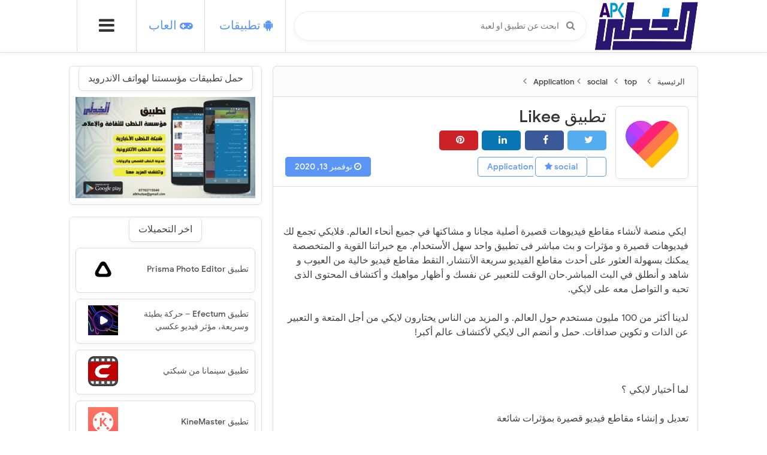

--- FILE ---
content_type: text/html; charset=UTF-8
request_url: https://apk.alkhutaa.com/2020/11/likee.html
body_size: 37336
content:
<!DOCTYPE html>
<html dir='rtl' xmlns='http://www.w3.org/1999/xhtml' xmlns:b='http://www.google.com/2005/gml/b' xmlns:data='http://www.google.com/2005/gml/data' xmlns:expr='http://www.google.com/2005/gml/expr'>
<head>
<link href='https://www.blogger.com/static/v1/widgets/2370241452-css_bundle_v2_rtl.css' rel='stylesheet' type='text/css'/>
<script async='async' data-ad-client='pub-4149103930369261' src='https://pagead2.googlesyndication.com/ pagead/js/adsbygoogle.js'></script>
<meta content='width=device-width, initial-scale=1' name='viewport'/>
<meta content='text/html; charset=UTF-8' http-equiv='Content-Type'/>
<!-- Chrome, Firefox OS and Opera -->
<meta content='' name='theme-color'/>
<!-- Windows Phone -->
<meta content='' name='msapplication-navbutton-color'/>
<meta content='blogger' name='generator'/>
<link href='https://apk.alkhutaa.com/favicon.ico' rel='icon' type='image/x-icon'/>
<link href='https://apk.alkhutaa.com/2020/11/likee.html' rel='canonical'/>
<link rel="alternate" type="application/atom+xml" title="متجر الخطى لتطبيقات الأندرويد - Atom" href="https://apk.alkhutaa.com/feeds/posts/default" />
<link rel="alternate" type="application/rss+xml" title="متجر الخطى لتطبيقات الأندرويد - RSS" href="https://apk.alkhutaa.com/feeds/posts/default?alt=rss" />
<link rel="service.post" type="application/atom+xml" title="متجر الخطى لتطبيقات الأندرويد - Atom" href="https://www.blogger.com/feeds/50391682530239356/posts/default" />

<link rel="alternate" type="application/atom+xml" title="متجر الخطى لتطبيقات الأندرويد - Atom" href="https://apk.alkhutaa.com/feeds/167568404148575312/comments/default" />
<!--Can't find substitution for tag [blog.ieCssRetrofitLinks]-->
<link href='https://blogger.googleusercontent.com/img/b/R29vZ2xl/AVvXsEhJ7xNekhQqN0Dsbm2kRN-kWgWtaAyLXDP3WzTuks2ArHKiACL7hTwZRzrM0dpAv966Eth6s5zx_bs9zndT5BtPBv0eAbCvHAXQWndg4oH9w0o9v3inF5ptw10VxQSdma-1E3iMJO26pw/s0/unnamed.webp' rel='image_src'/>
<meta content=' ايكي منصة لأنشاء مقاطع فيديوهات قصيرة أصلية مجانا و مشاكتها في جميع أنحاء العالم. فلايكي تجمع لك فيديوهات قصيرة و مؤثرات و بث مباشر فى تطبيق واحد سهل' name='description'/>
<meta content='https://apk.alkhutaa.com/2020/11/likee.html' property='og:url'/>
<meta content='تطبيق Likee‏' property='og:title'/>
<meta content=' ايكي منصة لأنشاء مقاطع فيديوهات قصيرة أصلية مجانا و مشاكتها في جميع أنحاء العالم. فلايكي تجمع لك فيديوهات قصيرة و مؤثرات و بث مباشر فى تطبيق واحد سهل' property='og:description'/>
<meta content='https://blogger.googleusercontent.com/img/b/R29vZ2xl/AVvXsEhJ7xNekhQqN0Dsbm2kRN-kWgWtaAyLXDP3WzTuks2ArHKiACL7hTwZRzrM0dpAv966Eth6s5zx_bs9zndT5BtPBv0eAbCvHAXQWndg4oH9w0o9v3inF5ptw10VxQSdma-1E3iMJO26pw/w1200-h630-p-k-no-nu/unnamed.webp' property='og:image'/>
<title>تطبيق Likee&#8207;</title>
<include expiration='7d' path='*.css'></include>
<include expiration='7d' path='*.js'></include>
<include expiration='3d' path='*.gif'></include>
<include expiration='3d' path='*.jpeg'></include>
<include expiration='3d' path='*.jpg'></include>
<include expiration='3d' path='*.png'></include>
<link href='https://apk.alkhutaa.com/2020/11/likee.html' rel='dns-prefetch'/>
<link href='https://www.google-analytics.com/' rel='dns-prefetch'/>
<link href='https://pagead2.googlesyndication.com/' rel='dns-prefetch'/>
<link href='https://www.facebook.com/' rel='dns-prefetch'/>
<link href='https://static.xx.fbcdn.net/' rel='dns-prefetch'/>
<link href='https://www.googletagservices.com/' rel='dns-prefetch'/>
<link href='https://apis.google.com/' rel='dns-prefetch'/>
<link href='https://ajax.googleapis.com/' rel='dns-prefetch'/>
<link href='https://fonts.gstatic.com/' rel='dns-prefetch'/>
<link href='https://maxcdn.bootstrapcdn.com/' rel='dns-prefetch'/>
<link href='https://www.blogger.com' rel='dns-prefetch'/>
<link href='https://fonts.googleapis.com/' rel='dns-prefetch'/>
<link href='https://1.bp.blogspot.com/' rel='dns-prefetch'/>
<link href='https://2.bp.blogspot.com/' rel='dns-prefetch'/>
<link href='https://3.bp.blogspot.com/' rel='dns-prefetch'/>
<link href='https://4.bp.blogspot.com/' rel='dns-prefetch'/>
<link href='https://googleads.g.doubleclick.net/' rel='dns-prefetch'/>
<style id='page-skin-1' type='text/css'><!--
/*
-----------------------------------------------
Template Name  : Pure APK
Author         : MS Design
Author URL     : https://www.msdesignbd.com
Publisher      : Template Market
Publisher URL  : http://templates.beatsnoop.com
-----------------------------------------------
License        : This free Blogger template is licensed under the Creative Commons Attribution 3.0 License, which permits both personal and commercial use. However, to satisfy the 'attribution' clause of the license, you are required to keep the footer links intact which provides due credit to its authors. For more specific details about the license, you may visit the URL below:
http://creativecommons.org/licenses/by/3.0/
-----------------------------------------------
*/ /*
Variable definitions
====================
<Variable name="keycolor" description="Main Color" type="color" default="#5b95f5"/>
<Group description="links color" selector="body">
<Variable name="main.color" description="Main Theme Color" type="color" default="#5b95f5"/>
</Group>
*/
@font-face{font-family:'Google Sans';font-style:normal;font-weight:400;src:local('Google Sans Regular'),local(GoogleSans-Regular),url(//fonts.gstatic.com/s/googlesans/v5/4UaGrENHsxJlGDuGo1OIlL3Kwp5MKg.woff2) format("woff2");unicode-range:U+0400-045F,U+0490-0491,U+04B0-04B1,U+2116}@font-face{font-family:'Google Sans';font-style:normal;font-weight:400;src:local('Google Sans Regular'),local(GoogleSans-Regular),url(//fonts.gstatic.com/s/googlesans/v5/4UaGrENHsxJlGDuGo1OIlL3Nwp5MKg.woff2) format("woff2");unicode-range:U+0370-03FF}@font-face{font-family:'Google Sans';font-style:normal;font-weight:400;src:local('Google Sans Regular'),local(GoogleSans-Regular),url(//fonts.gstatic.com/s/googlesans/v5/4UaGrENHsxJlGDuGo1OIlL3Awp5MKg.woff2) format("woff2");unicode-range:U+0100-024F,U+0259,U+1E00-1EFF,U+2020,U+20A0-20AB,U+20AD-20CF,U+2113,U+2C60-2C7F,U+A720-A7FF}@font-face{font-family:'Google Sans';font-style:normal;font-weight:400;src:local('Google Sans Regular'),local(GoogleSans-Regular),url(//fonts.gstatic.com/s/googlesans/v5/4UaGrENHsxJlGDuGo1OIlL3Owp4.woff2) format("woff2");unicode-range:U+0000-00FF,U+0131,U+0152-0153,U+02BB-02BC,U+02C6,U+02DA,U+02DC,U+2000-206F,U+2074,U+20AC,U+2122,U+2191,U+2193,U+2212,U+2215,U+FEFF,U+FFFD}@font-face{font-family:'Google Sans';font-style:normal;font-weight:500;src:local('Google Sans Medium'),local(GoogleSans-Medium),url(//fonts.gstatic.com/s/googlesans/v5/4UabrENHsxJlGDuGo1OIlLU94Yt3CwZ-Pw.woff2) format("woff2");unicode-range:U+0400-045F,U+0490-0491,U+04B0-04B1,U+2116}@font-face{font-family:'Google Sans';font-style:normal;font-weight:500;src:local('Google Sans Medium'),local(GoogleSans-Medium),url(//fonts.gstatic.com/s/googlesans/v5/4UabrENHsxJlGDuGo1OIlLU94YtwCwZ-Pw.woff2) format("woff2");unicode-range:U+0370-03FF}@font-face{font-family:'Google Sans';font-style:normal;font-weight:500;src:local('Google Sans Medium'),local(GoogleSans-Medium),url(//fonts.gstatic.com/s/googlesans/v5/4UabrENHsxJlGDuGo1OIlLU94Yt9CwZ-Pw.woff2) format("woff2");unicode-range:U+0100-024F,U+0259,U+1E00-1EFF,U+2020,U+20A0-20AB,U+20AD-20CF,U+2113,U+2C60-2C7F,U+A720-A7FF}@font-face{font-family:'Google Sans';font-style:normal;font-weight:500;src:local('Google Sans Medium'),local(GoogleSans-Medium),url(//fonts.gstatic.com/s/googlesans/v5/4UabrENHsxJlGDuGo1OIlLU94YtzCwY.woff2) format("woff2");unicode-range:U+0000-00FF,U+0131,U+0152-0153,U+02BB-02BC,U+02C6,U+02DA,U+02DC,U+2000-206F,U+2074,U+20AC,U+2122,U+2191,U+2193,U+2212,U+2215,U+FEFF,U+FFFD}
/* Fontawesome */
@font-face{font-family:'FontAwesome';src:url('https://maxcdn.bootstrapcdn.com/font-awesome/4.7.0/fonts/fontawesome-webfont.eot?v=4.7.0');src:url('https://maxcdn.bootstrapcdn.com/font-awesome/4.7.0/fonts/fontawesome-webfont.eot?#iefix&v=4.7.0') format('embedded-opentype'),url('https://maxcdn.bootstrapcdn.com/font-awesome/4.7.0/fonts/fontawesome-webfont.woff2?v=4.7.0') format('woff2'),url('https://maxcdn.bootstrapcdn.com/font-awesome/4.7.0/fonts/fontawesome-webfont.woff?v=4.7.0') format('woff'),url('https://maxcdn.bootstrapcdn.com/font-awesome/4.7.0/fonts/fontawesome-webfont.ttf?v=4.7.0') format('truetype'),url('https://maxcdn.bootstrapcdn.com/font-awesome/4.7.0/fonts/fontawesome-webfont.svg?v=4.7.0#fontawesomeregular') format('svg');font-weight:normal;font-style:normal}.fa{display:inline-block;font:normal normal normal 14px/1 FontAwesome;font-size:inherit;text-rendering:auto;-webkit-font-smoothing:antialiased;-moz-osx-font-smoothing:grayscale}.fa-lg{font-size:1.33333333em;line-height:.75em;vertical-align:-15%}.fa-2x{font-size:2em}.fa-3x{font-size:3em}.fa-4x{font-size:4em}.fa-5x{font-size:5em}.fa-fw{width:1.28571429em;text-align:center}.fa-ul{padding-right:0;margin-right:2.14285714em;list-style-type:none}.fa-ul>li{position:relative}.fa-li{position:absolute;right:-2.14285714em;width:2.14285714em;top:.14285714em;text-align:center}.fa-li.fa-lg{right:-1.85714286em}.fa-border{padding:.2em .25em .15em;border:solid .08em #eee;border-radius:.1em}.fa-pull-left{float:right}.fa-pull-right{float:left}.fa.fa-pull-left{margin-left:.3em}.fa.fa-pull-right{margin-right:.3em}.pull-right{float:left}.pull-left{float:right}.fa.pull-left{margin-left:.3em}.fa.pull-right{margin-right:.3em}.fa-spin{-webkit-animation:fa-spin 2s infinite linear;animation:fa-spin 2s infinite linear}.fa-pulse{-webkit-animation:fa-spin 1s infinite steps(8);animation:fa-spin 1s infinite steps(8)}@-webkit-keyframes fa-spin{0%{-webkit-transform:rotate(0deg);transform:rotate(0deg)}100%{-webkit-transform:rotate(359deg);transform:rotate(359deg)}}@keyframes fa-spin{0%{-webkit-transform:rotate(0deg);transform:rotate(0deg)}100%{-webkit-transform:rotate(359deg);transform:rotate(359deg)}}.fa-rotate-90{-ms-filter:"progid:DXImageTransform.Microsoft.BasicImage(rotation=1)";-webkit-transform:rotate(90deg);-ms-transform:rotate(90deg);transform:rotate(90deg)}.fa-rotate-180{-ms-filter:"progid:DXImageTransform.Microsoft.BasicImage(rotation=2)";-webkit-transform:rotate(180deg);-ms-transform:rotate(180deg);transform:rotate(180deg)}.fa-rotate-270{-ms-filter:"progid:DXImageTransform.Microsoft.BasicImage(rotation=3)";-webkit-transform:rotate(270deg);-ms-transform:rotate(270deg);transform:rotate(270deg)}.fa-flip-horizontal{-ms-filter:"progid:DXImageTransform.Microsoft.BasicImage(rotation=0, mirror=1)";-webkit-transform:scale(-1, 1);-ms-transform:scale(-1, 1);transform:scale(-1, 1)}.fa-flip-vertical{-ms-filter:"progid:DXImageTransform.Microsoft.BasicImage(rotation=2, mirror=1)";-webkit-transform:scale(1, -1);-ms-transform:scale(1, -1);transform:scale(1, -1)}:root .fa-rotate-90,:root .fa-rotate-180,:root .fa-rotate-270,:root .fa-flip-horizontal,:root .fa-flip-vertical{filter:none}.fa-stack{position:relative;display:inline-block;width:2em;height:2em;line-height:2em;vertical-align:middle}.fa-stack-1x,.fa-stack-2x{position:absolute;right:0;width:100%;text-align:center}.fa-stack-1x{line-height:inherit}.fa-stack-2x{font-size:2em}.fa-inverse{color:#fff}.fa-glass:before{content:"\f000"}.fa-music:before{content:"\f001"}.fa-search:before{content:"\f002"}.fa-envelope-o:before{content:"\f003"}.fa-heart:before{content:"\f004"}.fa-star:before{content:"\f005"}.fa-star-o:before{content:"\f006"}.fa-user:before{content:"\f007"}.fa-film:before{content:"\f008"}.fa-th-large:before{content:"\f009"}.fa-th:before{content:"\f00a"}.fa-th-list:before{content:"\f00b"}.fa-check:before{content:"\f00c"}.fa-remove:before,.fa-close:before,.fa-times:before{content:"\f00d"}.fa-search-plus:before{content:"\f00e"}.fa-search-minus:before{content:"\f010"}.fa-power-off:before{content:"\f011"}.fa-signal:before{content:"\f012"}.fa-gear:before,.fa-cog:before{content:"\f013"}.fa-trash-o:before{content:"\f014"}.fa-home:before{content:"\f015"}.fa-file-o:before{content:"\f016"}.fa-clock-o:before{content:"\f017"}.fa-road:before{content:"\f018"}.fa-download:before{content:"\f019"}.fa-arrow-circle-o-down:before{content:"\f01a"}.fa-arrow-circle-o-up:before{content:"\f01b"}.fa-inbox:before{content:"\f01c"}.fa-play-circle-o:before{content:"\f01d"}.fa-rotate-right:before,.fa-repeat:before{content:"\f01e"}.fa-refresh:before{content:"\f021"}.fa-list-alt:before{content:"\f022"}.fa-lock:before{content:"\f023"}.fa-flag:before{content:"\f024"}.fa-headphones:before{content:"\f025"}.fa-volume-off:before{content:"\f026"}.fa-volume-down:before{content:"\f027"}.fa-volume-up:before{content:"\f028"}.fa-qrcode:before{content:"\f029"}.fa-barcode:before{content:"\f02a"}.fa-tag:before{content:"\f02b"}.fa-tags:before{content:"\f02c"}.fa-book:before{content:"\f02d"}.fa-bookmark:before{content:"\f02e"}.fa-print:before{content:"\f02f"}.fa-camera:before{content:"\f030"}.fa-font:before{content:"\f031"}.fa-bold:before{content:"\f032"}.fa-italic:before{content:"\f033"}.fa-text-height:before{content:"\f034"}.fa-text-width:before{content:"\f035"}.fa-align-left:before{content:"\f036"}.fa-align-center:before{content:"\f037"}.fa-align-right:before{content:"\f038"}.fa-align-justify:before{content:"\f039"}.fa-list:before{content:"\f03a"}.fa-dedent:before,.fa-outdent:before{content:"\f03b"}.fa-indent:before{content:"\f03c"}.fa-video-camera:before{content:"\f03d"}.fa-photo:before,.fa-image:before,.fa-picture-o:before{content:"\f03e"}.fa-pencil:before{content:"\f040"}.fa-map-marker:before{content:"\f041"}.fa-adjust:before{content:"\f042"}.fa-tint:before{content:"\f043"}.fa-edit:before,.fa-pencil-square-o:before{content:"\f044"}.fa-share-square-o:before{content:"\f045"}.fa-check-square-o:before{content:"\f046"}.fa-arrows:before{content:"\f047"}.fa-step-backward:before{content:"\f048"}.fa-fast-backward:before{content:"\f049"}.fa-backward:before{content:"\f04a"}.fa-play:before{content:"\f04b"}.fa-pause:before{content:"\f04c"}.fa-stop:before{content:"\f04d"}.fa-forward:before{content:"\f04e"}.fa-fast-forward:before{content:"\f050"}.fa-step-forward:before{content:"\f051"}.fa-eject:before{content:"\f052"}.fa-chevron-left:before{content:"\f053"}.fa-chevron-right:before{content:"\f054"}.fa-plus-circle:before{content:"\f055"}.fa-minus-circle:before{content:"\f056"}.fa-times-circle:before{content:"\f057"}.fa-check-circle:before{content:"\f058"}.fa-question-circle:before{content:"\f059"}.fa-info-circle:before{content:"\f05a"}.fa-crosshairs:before{content:"\f05b"}.fa-times-circle-o:before{content:"\f05c"}.fa-check-circle-o:before{content:"\f05d"}.fa-ban:before{content:"\f05e"}.fa-arrow-left:before{content:"\f060"}.fa-arrow-right:before{content:"\f061"}.fa-arrow-up:before{content:"\f062"}.fa-arrow-down:before{content:"\f063"}.fa-mail-forward:before,.fa-share:before{content:"\f064"}.fa-expand:before{content:"\f065"}.fa-compress:before{content:"\f066"}.fa-plus:before{content:"\f067"}.fa-minus:before{content:"\f068"}.fa-asterisk:before{content:"\f069"}.fa-exclamation-circle:before{content:"\f06a"}.fa-gift:before{content:"\f06b"}.fa-leaf:before{content:"\f06c"}.fa-fire:before{content:"\f06d"}.fa-eye:before{content:"\f06e"}.fa-eye-slash:before{content:"\f070"}.fa-warning:before,.fa-exclamation-triangle:before{content:"\f071"}.fa-plane:before{content:"\f072"}.fa-calendar:before{content:"\f073"}.fa-random:before{content:"\f074"}.fa-comment:before{content:"\f075"}.fa-magnet:before{content:"\f076"}.fa-chevron-up:before{content:"\f077"}.fa-chevron-down:before{content:"\f078"}.fa-retweet:before{content:"\f079"}.fa-shopping-cart:before{content:"\f07a"}.fa-folder:before{content:"\f07b"}.fa-folder-open:before{content:"\f07c"}.fa-arrows-v:before{content:"\f07d"}.fa-arrows-h:before{content:"\f07e"}.fa-bar-chart-o:before,.fa-bar-chart:before{content:"\f080"}.fa-twitter-square:before{content:"\f081"}.fa-facebook-square:before{content:"\f082"}.fa-camera-retro:before{content:"\f083"}.fa-key:before{content:"\f084"}.fa-gears:before,.fa-cogs:before{content:"\f085"}.fa-comments:before{content:"\f086"}.fa-thumbs-o-up:before{content:"\f087"}.fa-thumbs-o-down:before{content:"\f088"}.fa-star-half:before{content:"\f089"}.fa-heart-o:before{content:"\f08a"}.fa-sign-out:before{content:"\f08b"}.fa-linkedin-square:before{content:"\f08c"}.fa-thumb-tack:before{content:"\f08d"}.fa-external-link:before{content:"\f08e"}.fa-sign-in:before{content:"\f090"}.fa-trophy:before{content:"\f091"}.fa-github-square:before{content:"\f092"}.fa-upload:before{content:"\f093"}.fa-lemon-o:before{content:"\f094"}.fa-phone:before{content:"\f095"}.fa-square-o:before{content:"\f096"}.fa-bookmark-o:before{content:"\f097"}.fa-phone-square:before{content:"\f098"}.fa-twitter:before{content:"\f099"}.fa-facebook-f:before,.fa-facebook:before{content:"\f09a"}.fa-github:before{content:"\f09b"}.fa-unlock:before{content:"\f09c"}.fa-credit-card:before{content:"\f09d"}.fa-feed:before,.fa-rss:before{content:"\f09e"}.fa-hdd-o:before{content:"\f0a0"}.fa-bullhorn:before{content:"\f0a1"}.fa-bell:before{content:"\f0f3"}.fa-certificate:before{content:"\f0a3"}.fa-hand-o-right:before{content:"\f0a4"}.fa-hand-o-left:before{content:"\f0a5"}.fa-hand-o-up:before{content:"\f0a6"}.fa-hand-o-down:before{content:"\f0a7"}.fa-arrow-circle-left:before{content:"\f0a8"}.fa-arrow-circle-right:before{content:"\f0a9"}.fa-arrow-circle-up:before{content:"\f0aa"}.fa-arrow-circle-down:before{content:"\f0ab"}.fa-globe:before{content:"\f0ac"}.fa-wrench:before{content:"\f0ad"}.fa-tasks:before{content:"\f0ae"}.fa-filter:before{content:"\f0b0"}.fa-briefcase:before{content:"\f0b1"}.fa-arrows-alt:before{content:"\f0b2"}.fa-group:before,.fa-users:before{content:"\f0c0"}.fa-chain:before,.fa-link:before{content:"\f0c1"}.fa-cloud:before{content:"\f0c2"}.fa-flask:before{content:"\f0c3"}.fa-cut:before,.fa-scissors:before{content:"\f0c4"}.fa-copy:before,.fa-files-o:before{content:"\f0c5"}.fa-paperclip:before{content:"\f0c6"}.fa-save:before,.fa-floppy-o:before{content:"\f0c7"}.fa-square:before{content:"\f0c8"}.fa-navicon:before,.fa-reorder:before,.fa-bars:before{content:"\f0c9"}.fa-list-ul:before{content:"\f0ca"}.fa-list-ol:before{content:"\f0cb"}.fa-strikethrough:before{content:"\f0cc"}.fa-underline:before{content:"\f0cd"}.fa-table:before{content:"\f0ce"}.fa-magic:before{content:"\f0d0"}.fa-truck:before{content:"\f0d1"}.fa-pinterest:before{content:"\f0d2"}.fa-pinterest-square:before{content:"\f0d3"}.fa-google-plus-square:before{content:"\f0d4"}.fa-google-plus:before{content:"\f0d5"}.fa-money:before{content:"\f0d6"}.fa-caret-down:before{content:"\f0d7"}.fa-caret-up:before{content:"\f0d8"}.fa-caret-left:before{content:"\f0d9"}.fa-caret-right:before{content:"\f0da"}.fa-columns:before{content:"\f0db"}.fa-unsorted:before,.fa-sort:before{content:"\f0dc"}.fa-sort-down:before,.fa-sort-desc:before{content:"\f0dd"}.fa-sort-up:before,.fa-sort-asc:before{content:"\f0de"}.fa-envelope:before{content:"\f0e0"}.fa-linkedin:before{content:"\f0e1"}.fa-rotate-left:before,.fa-undo:before{content:"\f0e2"}.fa-legal:before,.fa-gavel:before{content:"\f0e3"}.fa-dashboard:before,.fa-tachometer:before{content:"\f0e4"}.fa-comment-o:before{content:"\f0e5"}.fa-comments-o:before{content:"\f0e6"}.fa-flash:before,.fa-bolt:before{content:"\f0e7"}.fa-sitemap:before{content:"\f0e8"}.fa-umbrella:before{content:"\f0e9"}.fa-paste:before,.fa-clipboard:before{content:"\f0ea"}.fa-lightbulb-o:before{content:"\f0eb"}.fa-exchange:before{content:"\f0ec"}.fa-cloud-download:before{content:"\f0ed"}.fa-cloud-upload:before{content:"\f0ee"}.fa-user-md:before{content:"\f0f0"}.fa-stethoscope:before{content:"\f0f1"}.fa-suitcase:before{content:"\f0f2"}.fa-bell-o:before{content:"\f0a2"}.fa-coffee:before{content:"\f0f4"}.fa-cutlery:before{content:"\f0f5"}.fa-file-text-o:before{content:"\f0f6"}.fa-building-o:before{content:"\f0f7"}.fa-hospital-o:before{content:"\f0f8"}.fa-ambulance:before{content:"\f0f9"}.fa-medkit:before{content:"\f0fa"}.fa-fighter-jet:before{content:"\f0fb"}.fa-beer:before{content:"\f0fc"}.fa-h-square:before{content:"\f0fd"}.fa-plus-square:before{content:"\f0fe"}.fa-angle-double-left:before{content:"\f100"}.fa-angle-double-right:before{content:"\f101"}.fa-angle-double-up:before{content:"\f102"}.fa-angle-double-down:before{content:"\f103"}.fa-angle-left:before{content:"\f104"}.fa-angle-right:before{content:"\f105"}.fa-angle-up:before{content:"\f106"}.fa-angle-down:before{content:"\f107"}.fa-desktop:before{content:"\f108"}.fa-laptop:before{content:"\f109"}.fa-tablet:before{content:"\f10a"}.fa-mobile-phone:before,.fa-mobile:before{content:"\f10b"}.fa-circle-o:before{content:"\f10c"}.fa-quote-left:before{content:"\f10d"}.fa-quote-right:before{content:"\f10e"}.fa-spinner:before{content:"\f110"}.fa-circle:before{content:"\f111"}.fa-mail-reply:before,.fa-reply:before{content:"\f112"}.fa-github-alt:before{content:"\f113"}.fa-folder-o:before{content:"\f114"}.fa-folder-open-o:before{content:"\f115"}.fa-smile-o:before{content:"\f118"}.fa-frown-o:before{content:"\f119"}.fa-meh-o:before{content:"\f11a"}.fa-gamepad:before{content:"\f11b"}.fa-keyboard-o:before{content:"\f11c"}.fa-flag-o:before{content:"\f11d"}.fa-flag-checkered:before{content:"\f11e"}.fa-terminal:before{content:"\f120"}.fa-code:before{content:"\f121"}.fa-mail-reply-all:before,.fa-reply-all:before{content:"\f122"}.fa-star-half-empty:before,.fa-star-half-full:before,.fa-star-half-o:before{content:"\f123"}.fa-location-arrow:before{content:"\f124"}.fa-crop:before{content:"\f125"}.fa-code-fork:before{content:"\f126"}.fa-unlink:before,.fa-chain-broken:before{content:"\f127"}.fa-question:before{content:"\f128"}.fa-info:before{content:"\f129"}.fa-exclamation:before{content:"\f12a"}.fa-superscript:before{content:"\f12b"}.fa-subscript:before{content:"\f12c"}.fa-eraser:before{content:"\f12d"}.fa-puzzle-piece:before{content:"\f12e"}.fa-microphone:before{content:"\f130"}.fa-microphone-slash:before{content:"\f131"}.fa-shield:before{content:"\f132"}.fa-calendar-o:before{content:"\f133"}.fa-fire-extinguisher:before{content:"\f134"}.fa-rocket:before{content:"\f135"}.fa-maxcdn:before{content:"\f136"}.fa-chevron-circle-left:before{content:"\f137"}.fa-chevron-circle-right:before{content:"\f138"}.fa-chevron-circle-up:before{content:"\f139"}.fa-chevron-circle-down:before{content:"\f13a"}.fa-html5:before{content:"\f13b"}.fa-css3:before{content:"\f13c"}.fa-anchor:before{content:"\f13d"}.fa-unlock-alt:before{content:"\f13e"}.fa-bullseye:before{content:"\f140"}.fa-ellipsis-h:before{content:"\f141"}.fa-ellipsis-v:before{content:"\f142"}.fa-rss-square:before{content:"\f143"}.fa-play-circle:before{content:"\f144"}.fa-ticket:before{content:"\f145"}.fa-minus-square:before{content:"\f146"}.fa-minus-square-o:before{content:"\f147"}.fa-level-up:before{content:"\f148"}.fa-level-down:before{content:"\f149"}.fa-check-square:before{content:"\f14a"}.fa-pencil-square:before{content:"\f14b"}.fa-external-link-square:before{content:"\f14c"}.fa-share-square:before{content:"\f14d"}.fa-compass:before{content:"\f14e"}.fa-toggle-down:before,.fa-caret-square-o-down:before{content:"\f150"}.fa-toggle-up:before,.fa-caret-square-o-up:before{content:"\f151"}.fa-toggle-right:before,.fa-caret-square-o-right:before{content:"\f152"}.fa-euro:before,.fa-eur:before{content:"\f153"}.fa-gbp:before{content:"\f154"}.fa-dollar:before,.fa-usd:before{content:"\f155"}.fa-rupee:before,.fa-inr:before{content:"\f156"}.fa-cny:before,.fa-rmb:before,.fa-yen:before,.fa-jpy:before{content:"\f157"}.fa-ruble:before,.fa-rouble:before,.fa-rub:before{content:"\f158"}.fa-won:before,.fa-krw:before{content:"\f159"}.fa-bitcoin:before,.fa-btc:before{content:"\f15a"}.fa-file:before{content:"\f15b"}.fa-file-text:before{content:"\f15c"}.fa-sort-alpha-asc:before{content:"\f15d"}.fa-sort-alpha-desc:before{content:"\f15e"}.fa-sort-amount-asc:before{content:"\f160"}.fa-sort-amount-desc:before{content:"\f161"}.fa-sort-numeric-asc:before{content:"\f162"}.fa-sort-numeric-desc:before{content:"\f163"}.fa-thumbs-up:before{content:"\f164"}.fa-thumbs-down:before{content:"\f165"}.fa-youtube-square:before{content:"\f166"}.fa-youtube:before{content:"\f167"}.fa-xing:before{content:"\f168"}.fa-xing-square:before{content:"\f169"}.fa-youtube-play:before{content:"\f16a"}.fa-dropbox:before{content:"\f16b"}.fa-stack-overflow:before{content:"\f16c"}.fa-instagram:before{content:"\f16d"}.fa-flickr:before{content:"\f16e"}.fa-adn:before{content:"\f170"}.fa-bitbucket:before{content:"\f171"}.fa-bitbucket-square:before{content:"\f172"}.fa-tumblr:before{content:"\f173"}.fa-tumblr-square:before{content:"\f174"}.fa-long-arrow-down:before{content:"\f175"}.fa-long-arrow-up:before{content:"\f176"}.fa-long-arrow-left:before{content:"\f177"}.fa-long-arrow-right:before{content:"\f178"}.fa-apple:before{content:"\f179"}.fa-windows:before{content:"\f17a"}.fa-android:before{content:"\f17b"}.fa-linux:before{content:"\f17c"}.fa-dribbble:before{content:"\f17d"}.fa-skype:before{content:"\f17e"}.fa-foursquare:before{content:"\f180"}.fa-trello:before{content:"\f181"}.fa-female:before{content:"\f182"}.fa-male:before{content:"\f183"}.fa-gittip:before,.fa-gratipay:before{content:"\f184"}.fa-sun-o:before{content:"\f185"}.fa-moon-o:before{content:"\f186"}.fa-archive:before{content:"\f187"}.fa-bug:before{content:"\f188"}.fa-vk:before{content:"\f189"}.fa-weibo:before{content:"\f18a"}.fa-renren:before{content:"\f18b"}.fa-pagelines:before{content:"\f18c"}.fa-stack-exchange:before{content:"\f18d"}.fa-arrow-circle-o-right:before{content:"\f18e"}.fa-arrow-circle-o-left:before{content:"\f190"}.fa-toggle-left:before,.fa-caret-square-o-left:before{content:"\f191"}.fa-dot-circle-o:before{content:"\f192"}.fa-wheelchair:before{content:"\f193"}.fa-vimeo-square:before{content:"\f194"}.fa-turkish-lira:before,.fa-try:before{content:"\f195"}.fa-plus-square-o:before{content:"\f196"}.fa-space-shuttle:before{content:"\f197"}.fa-slack:before{content:"\f198"}.fa-envelope-square:before{content:"\f199"}.fa-wordpress:before{content:"\f19a"}.fa-openid:before{content:"\f19b"}.fa-institution:before,.fa-bank:before,.fa-university:before{content:"\f19c"}.fa-mortar-board:before,.fa-graduation-cap:before{content:"\f19d"}.fa-yahoo:before{content:"\f19e"}.fa-google:before{content:"\f1a0"}.fa-reddit:before{content:"\f1a1"}.fa-reddit-square:before{content:"\f1a2"}.fa-stumbleupon-circle:before{content:"\f1a3"}.fa-stumbleupon:before{content:"\f1a4"}.fa-delicious:before{content:"\f1a5"}.fa-digg:before{content:"\f1a6"}.fa-pied-piper-pp:before{content:"\f1a7"}.fa-pied-piper-alt:before{content:"\f1a8"}.fa-drupal:before{content:"\f1a9"}.fa-joomla:before{content:"\f1aa"}.fa-language:before{content:"\f1ab"}.fa-fax:before{content:"\f1ac"}.fa-building:before{content:"\f1ad"}.fa-child:before{content:"\f1ae"}.fa-paw:before{content:"\f1b0"}.fa-spoon:before{content:"\f1b1"}.fa-cube:before{content:"\f1b2"}.fa-cubes:before{content:"\f1b3"}.fa-behance:before{content:"\f1b4"}.fa-behance-square:before{content:"\f1b5"}.fa-steam:before{content:"\f1b6"}.fa-steam-square:before{content:"\f1b7"}.fa-recycle:before{content:"\f1b8"}.fa-automobile:before,.fa-car:before{content:"\f1b9"}.fa-cab:before,.fa-taxi:before{content:"\f1ba"}.fa-tree:before{content:"\f1bb"}.fa-spotify:before{content:"\f1bc"}.fa-deviantart:before{content:"\f1bd"}.fa-soundcloud:before{content:"\f1be"}.fa-database:before{content:"\f1c0"}.fa-file-pdf-o:before{content:"\f1c1"}.fa-file-word-o:before{content:"\f1c2"}.fa-file-excel-o:before{content:"\f1c3"}.fa-file-powerpoint-o:before{content:"\f1c4"}.fa-file-photo-o:before,.fa-file-picture-o:before,.fa-file-image-o:before{content:"\f1c5"}.fa-file-zip-o:before,.fa-file-archive-o:before{content:"\f1c6"}.fa-file-sound-o:before,.fa-file-audio-o:before{content:"\f1c7"}.fa-file-movie-o:before,.fa-file-video-o:before{content:"\f1c8"}.fa-file-code-o:before{content:"\f1c9"}.fa-vine:before{content:"\f1ca"}.fa-codepen:before{content:"\f1cb"}.fa-jsfiddle:before{content:"\f1cc"}.fa-life-bouy:before,.fa-life-buoy:before,.fa-life-saver:before,.fa-support:before,.fa-life-ring:before{content:"\f1cd"}.fa-circle-o-notch:before{content:"\f1ce"}.fa-ra:before,.fa-resistance:before,.fa-rebel:before{content:"\f1d0"}.fa-ge:before,.fa-empire:before{content:"\f1d1"}.fa-git-square:before{content:"\f1d2"}.fa-git:before{content:"\f1d3"}.fa-y-combinator-square:before,.fa-yc-square:before,.fa-hacker-news:before{content:"\f1d4"}.fa-tencent-weibo:before{content:"\f1d5"}.fa-qq:before{content:"\f1d6"}.fa-wechat:before,.fa-weixin:before{content:"\f1d7"}.fa-send:before,.fa-paper-plane:before{content:"\f1d8"}.fa-send-o:before,.fa-paper-plane-o:before{content:"\f1d9"}.fa-history:before{content:"\f1da"}.fa-circle-thin:before{content:"\f1db"}.fa-header:before{content:"\f1dc"}.fa-paragraph:before{content:"\f1dd"}.fa-sliders:before{content:"\f1de"}.fa-share-alt:before{content:"\f1e0"}.fa-share-alt-square:before{content:"\f1e1"}.fa-bomb:before{content:"\f1e2"}.fa-soccer-ball-o:before,.fa-futbol-o:before{content:"\f1e3"}.fa-tty:before{content:"\f1e4"}.fa-binoculars:before{content:"\f1e5"}.fa-plug:before{content:"\f1e6"}.fa-slideshare:before{content:"\f1e7"}.fa-twitch:before{content:"\f1e8"}.fa-yelp:before{content:"\f1e9"}.fa-newspaper-o:before{content:"\f1ea"}.fa-wifi:before{content:"\f1eb"}.fa-calculator:before{content:"\f1ec"}.fa-paypal:before{content:"\f1ed"}.fa-google-wallet:before{content:"\f1ee"}.fa-cc-visa:before{content:"\f1f0"}.fa-cc-mastercard:before{content:"\f1f1"}.fa-cc-discover:before{content:"\f1f2"}.fa-cc-amex:before{content:"\f1f3"}.fa-cc-paypal:before{content:"\f1f4"}.fa-cc-stripe:before{content:"\f1f5"}.fa-bell-slash:before{content:"\f1f6"}.fa-bell-slash-o:before{content:"\f1f7"}.fa-trash:before{content:"\f1f8"}.fa-copyright:before{content:"\f1f9"}.fa-at:before{content:"\f1fa"}.fa-eyedropper:before{content:"\f1fb"}.fa-paint-brush:before{content:"\f1fc"}.fa-birthday-cake:before{content:"\f1fd"}.fa-area-chart:before{content:"\f1fe"}.fa-pie-chart:before{content:"\f200"}.fa-line-chart:before{content:"\f201"}.fa-lastfm:before{content:"\f202"}.fa-lastfm-square:before{content:"\f203"}.fa-toggle-off:before{content:"\f204"}.fa-toggle-on:before{content:"\f205"}.fa-bicycle:before{content:"\f206"}.fa-bus:before{content:"\f207"}.fa-ioxhost:before{content:"\f208"}.fa-angellist:before{content:"\f209"}.fa-cc:before{content:"\f20a"}.fa-shekel:before,.fa-sheqel:before,.fa-ils:before{content:"\f20b"}.fa-meanpath:before{content:"\f20c"}.fa-buysellads:before{content:"\f20d"}.fa-connectdevelop:before{content:"\f20e"}.fa-dashcube:before{content:"\f210"}.fa-forumbee:before{content:"\f211"}.fa-leanpub:before{content:"\f212"}.fa-sellsy:before{content:"\f213"}.fa-shirtsinbulk:before{content:"\f214"}.fa-simplybuilt:before{content:"\f215"}.fa-skyatlas:before{content:"\f216"}.fa-cart-plus:before{content:"\f217"}.fa-cart-arrow-down:before{content:"\f218"}.fa-diamond:before{content:"\f219"}.fa-ship:before{content:"\f21a"}.fa-user-secret:before{content:"\f21b"}.fa-motorcycle:before{content:"\f21c"}.fa-street-view:before{content:"\f21d"}.fa-heartbeat:before{content:"\f21e"}.fa-venus:before{content:"\f221"}.fa-mars:before{content:"\f222"}.fa-mercury:before{content:"\f223"}.fa-intersex:before,.fa-transgender:before{content:"\f224"}.fa-transgender-alt:before{content:"\f225"}.fa-venus-double:before{content:"\f226"}.fa-mars-double:before{content:"\f227"}.fa-venus-mars:before{content:"\f228"}.fa-mars-stroke:before{content:"\f229"}.fa-mars-stroke-v:before{content:"\f22a"}.fa-mars-stroke-h:before{content:"\f22b"}.fa-neuter:before{content:"\f22c"}.fa-genderless:before{content:"\f22d"}.fa-facebook-official:before{content:"\f230"}.fa-pinterest-p:before{content:"\f231"}.fa-whatsapp:before{content:"\f232"}.fa-server:before{content:"\f233"}.fa-user-plus:before{content:"\f234"}.fa-user-times:before{content:"\f235"}.fa-hotel:before,.fa-bed:before{content:"\f236"}.fa-viacoin:before{content:"\f237"}.fa-train:before{content:"\f238"}.fa-subway:before{content:"\f239"}.fa-medium:before{content:"\f23a"}.fa-yc:before,.fa-y-combinator:before{content:"\f23b"}.fa-optin-monster:before{content:"\f23c"}.fa-opencart:before{content:"\f23d"}.fa-expeditedssl:before{content:"\f23e"}.fa-battery-4:before,.fa-battery:before,.fa-battery-full:before{content:"\f240"}.fa-battery-3:before,.fa-battery-three-quarters:before{content:"\f241"}.fa-battery-2:before,.fa-battery-half:before{content:"\f242"}.fa-battery-1:before,.fa-battery-quarter:before{content:"\f243"}.fa-battery-0:before,.fa-battery-empty:before{content:"\f244"}.fa-mouse-pointer:before{content:"\f245"}.fa-i-cursor:before{content:"\f246"}.fa-object-group:before{content:"\f247"}.fa-object-ungroup:before{content:"\f248"}.fa-sticky-note:before{content:"\f249"}.fa-sticky-note-o:before{content:"\f24a"}.fa-cc-jcb:before{content:"\f24b"}.fa-cc-diners-club:before{content:"\f24c"}.fa-clone:before{content:"\f24d"}.fa-balance-scale:before{content:"\f24e"}.fa-hourglass-o:before{content:"\f250"}.fa-hourglass-1:before,.fa-hourglass-start:before{content:"\f251"}.fa-hourglass-2:before,.fa-hourglass-half:before{content:"\f252"}.fa-hourglass-3:before,.fa-hourglass-end:before{content:"\f253"}.fa-hourglass:before{content:"\f254"}.fa-hand-grab-o:before,.fa-hand-rock-o:before{content:"\f255"}.fa-hand-stop-o:before,.fa-hand-paper-o:before{content:"\f256"}.fa-hand-scissors-o:before{content:"\f257"}.fa-hand-lizard-o:before{content:"\f258"}.fa-hand-spock-o:before{content:"\f259"}.fa-hand-pointer-o:before{content:"\f25a"}.fa-hand-peace-o:before{content:"\f25b"}.fa-trademark:before{content:"\f25c"}.fa-registered:before{content:"\f25d"}.fa-creative-commons:before{content:"\f25e"}.fa-gg:before{content:"\f260"}.fa-gg-circle:before{content:"\f261"}.fa-tripadvisor:before{content:"\f262"}.fa-odnoklassniki:before{content:"\f263"}.fa-odnoklassniki-square:before{content:"\f264"}.fa-get-pocket:before{content:"\f265"}.fa-wikipedia-w:before{content:"\f266"}.fa-safari:before{content:"\f267"}.fa-chrome:before{content:"\f268"}.fa-firefox:before{content:"\f269"}.fa-opera:before{content:"\f26a"}.fa-internet-explorer:before{content:"\f26b"}.fa-tv:before,.fa-television:before{content:"\f26c"}.fa-contao:before{content:"\f26d"}.fa-500px:before{content:"\f26e"}.fa-amazon:before{content:"\f270"}.fa-calendar-plus-o:before{content:"\f271"}.fa-calendar-minus-o:before{content:"\f272"}.fa-calendar-times-o:before{content:"\f273"}.fa-calendar-check-o:before{content:"\f274"}.fa-industry:before{content:"\f275"}.fa-map-pin:before{content:"\f276"}.fa-map-signs:before{content:"\f277"}.fa-map-o:before{content:"\f278"}.fa-map:before{content:"\f279"}.fa-commenting:before{content:"\f27a"}.fa-commenting-o:before{content:"\f27b"}.fa-houzz:before{content:"\f27c"}.fa-vimeo:before{content:"\f27d"}.fa-black-tie:before{content:"\f27e"}.fa-fonticons:before{content:"\f280"}.fa-reddit-alien:before{content:"\f281"}.fa-edge:before{content:"\f282"}.fa-credit-card-alt:before{content:"\f283"}.fa-codiepie:before{content:"\f284"}.fa-modx:before{content:"\f285"}.fa-fort-awesome:before{content:"\f286"}.fa-usb:before{content:"\f287"}.fa-product-hunt:before{content:"\f288"}.fa-mixcloud:before{content:"\f289"}.fa-scribd:before{content:"\f28a"}.fa-pause-circle:before{content:"\f28b"}.fa-pause-circle-o:before{content:"\f28c"}.fa-stop-circle:before{content:"\f28d"}.fa-stop-circle-o:before{content:"\f28e"}.fa-shopping-bag:before{content:"\f290"}.fa-shopping-basket:before{content:"\f291"}.fa-hashtag:before{content:"\f292"}.fa-bluetooth:before{content:"\f293"}.fa-bluetooth-b:before{content:"\f294"}.fa-percent:before{content:"\f295"}.fa-gitlab:before{content:"\f296"}.fa-wpbeginner:before{content:"\f297"}.fa-wpforms:before{content:"\f298"}.fa-envira:before{content:"\f299"}.fa-universal-access:before{content:"\f29a"}.fa-wheelchair-alt:before{content:"\f29b"}.fa-question-circle-o:before{content:"\f29c"}.fa-blind:before{content:"\f29d"}.fa-audio-description:before{content:"\f29e"}.fa-volume-control-phone:before{content:"\f2a0"}.fa-braille:before{content:"\f2a1"}.fa-assistive-listening-systems:before{content:"\f2a2"}.fa-asl-interpreting:before,.fa-american-sign-language-interpreting:before{content:"\f2a3"}.fa-deafness:before,.fa-hard-of-hearing:before,.fa-deaf:before{content:"\f2a4"}.fa-glide:before{content:"\f2a5"}.fa-glide-g:before{content:"\f2a6"}.fa-signing:before,.fa-sign-language:before{content:"\f2a7"}.fa-low-vision:before{content:"\f2a8"}.fa-viadeo:before{content:"\f2a9"}.fa-viadeo-square:before{content:"\f2aa"}.fa-snapchat:before{content:"\f2ab"}.fa-snapchat-ghost:before{content:"\f2ac"}.fa-snapchat-square:before{content:"\f2ad"}.fa-pied-piper:before{content:"\f2ae"}.fa-first-order:before{content:"\f2b0"}.fa-yoast:before{content:"\f2b1"}.fa-themeisle:before{content:"\f2b2"}.fa-google-plus-circle:before,.fa-google-plus-official:before{content:"\f2b3"}.fa-fa:before,.fa-font-awesome:before{content:"\f2b4"}.fa-handshake-o:before{content:"\f2b5"}.fa-envelope-open:before{content:"\f2b6"}.fa-envelope-open-o:before{content:"\f2b7"}.fa-linode:before{content:"\f2b8"}.fa-address-book:before{content:"\f2b9"}.fa-address-book-o:before{content:"\f2ba"}.fa-vcard:before,.fa-address-card:before{content:"\f2bb"}.fa-vcard-o:before,.fa-address-card-o:before{content:"\f2bc"}.fa-user-circle:before{content:"\f2bd"}.fa-user-circle-o:before{content:"\f2be"}.fa-user-o:before{content:"\f2c0"}.fa-id-badge:before{content:"\f2c1"}.fa-drivers-license:before,.fa-id-card:before{content:"\f2c2"}.fa-drivers-license-o:before,.fa-id-card-o:before{content:"\f2c3"}.fa-quora:before{content:"\f2c4"}.fa-free-code-camp:before{content:"\f2c5"}.fa-telegram:before{content:"\f2c6"}.fa-thermometer-4:before,.fa-thermometer:before,.fa-thermometer-full:before{content:"\f2c7"}.fa-thermometer-3:before,.fa-thermometer-three-quarters:before{content:"\f2c8"}.fa-thermometer-2:before,.fa-thermometer-half:before{content:"\f2c9"}.fa-thermometer-1:before,.fa-thermometer-quarter:before{content:"\f2ca"}.fa-thermometer-0:before,.fa-thermometer-empty:before{content:"\f2cb"}.fa-shower:before{content:"\f2cc"}.fa-bathtub:before,.fa-s15:before,.fa-bath:before{content:"\f2cd"}.fa-podcast:before{content:"\f2ce"}.fa-window-maximize:before{content:"\f2d0"}.fa-window-minimize:before{content:"\f2d1"}.fa-window-restore:before{content:"\f2d2"}.fa-times-rectangle:before,.fa-window-close:before{content:"\f2d3"}.fa-times-rectangle-o:before,.fa-window-close-o:before{content:"\f2d4"}.fa-bandcamp:before{content:"\f2d5"}.fa-grav:before{content:"\f2d6"}.fa-etsy:before{content:"\f2d7"}.fa-imdb:before{content:"\f2d8"}.fa-ravelry:before{content:"\f2d9"}.fa-eercast:before{content:"\f2da"}.fa-microchip:before{content:"\f2db"}.fa-snowflake-o:before{content:"\f2dc"}.fa-superpowers:before{content:"\f2dd"}.fa-wpexplorer:before{content:"\f2de"}.fa-meetup:before{content:"\f2e0"}.sr-only{position:absolute;width:1px;height:1px;padding:0;margin:-1px;overflow:hidden;clip:rect(0, 0, 0, 0);border:0}.sr-only-focusable:active,.sr-only-focusable:focus{position:static;width:auto;height:auto;margin:0;overflow:visible;clip:auto}
@keyframes fadeInUp{0%{opacity:0;-webkit-transform:translateY(20px);-ms-transform:translateY(20px);transform:translateY(20px)}100%{opacity:1;-webkit-transform:translateY(0);-ms-transform:translateY(0);transform:translateY(0)}}
@keyframes fadeInDown{0%{opacity:0;-webkit-transform:translateY(-20px);-ms-transform:translateY(-20px);transform:translateY(-20px)}100%{opacity:1;-webkit-transform:translateY(0);-ms-transform:translateY(0);transform:translateY(0)}}
@keyframes heart{from{transform:scale(1)}10%{transform:scale(1.2)}}
@keyframes heart2{from{transform:scale(1)}10%{transform:scale(0.9)}}
@keyframes sdb{0%{opacity:0}30%{opacity:1}60%{box-shadow:0 0 0 30px rgba(255,255,255,0.1);opacity:0}100%{opacity:0}}
@keyframes swing{20%{transform:rotate3d(0,0,1,15deg)}40%{transform:rotate3d(0,0,1,-10deg)}60%{transform:rotate3d(0,0,1,5deg)}80%{transform:rotate3d(0,0,1,-5deg)}to{transform:rotate3d(0,0,1,0deg)}}
@keyframes moveUp{0%{opacity:1;transform:translateY(20px)}100%{opacity:1;transform:translateY(0)}}
.animated{visibility:visible;animation-fill-mode:both;animation-duration:.5s;animation-play-state:running}.animated.moveUp{animation-name:moveUp}
@keyframes bounceInDown{from,60%,75%,90%,to{-webkit-animation-timing-function:cubic-bezier(0.215,0.610,0.355,1.000);animation-timing-function:cubic-bezier(0.215,0.610,0.355,1.000)}0%{opacity:0;-webkit-transform:translate3d(0,-3000px,0);transform:translate3d(0,-3000px,0)}60%{opacity:1;-webkit-transform:translate3d(0,25px,0);transform:translate3d(0,25px,0)}75%{-webkit-transform:translate3d(0,-10px,0);transform:translate3d(0,-10px,0)}90%{-webkit-transform:translate3d(0,5px,0);transform:translate3d(0,5px,0)}to{-webkit-transform:none;transform:none}}
@keyframes bounceInLeft{from,60%,75%,90%,to{-webkit-animation-timing-function:cubic-bezier(0.215,0.610,0.355,1.000);animation-timing-function:cubic-bezier(0.215,0.610,0.355,1.000)}0%{opacity:0;-webkit-transform:translate3d(-3000px,0,0);transform:translate3d(-3000px,0,0)}60%{opacity:1;-webkit-transform:translate3d(25px,0,0);transform:translate3d(25px,0,0)}75%{-webkit-transform:translate3d(-10px,0,0);transform:translate3d(-10px,0,0)}90%{-webkit-transform:translate3d(5px,0,0);transform:translate3d(5px,0,0)}to{-webkit-transform:none;transform:none}}
::-webkit-scrollbar{width:8px;height:8px;border-radius:10px}
::-webkit-scrollbar-track{background-color:rgba(0,0,0,.1);border-radius:10px}
::-webkit-scrollbar-thumb:hover{background-color:rgba(0,0,0,.6)}
::-webkit-scrollbar-thumb{border-radius:2px;background-color:#5b95f5;transition:all 400ms ease-in-out;border-radius:10px}
html,body,div,span,applet,object,iframe,h1,h2,h3,h4,h5,h6,p,blockquote,pre,a,abbr,acronym,address,big,cite,code,del,dfn,em,img,ins,kbd,q,s,samp,small,strike,strong,sub,sup,tt,var,b,u,i,center,dl,dt,dd,ol,ul,li,fieldset,form,label,legend,table,caption,tbody,tfoot,thead,tr,th,td,article,aside,canvas,details,embed,figure,figcaption,footer,header,hgroup,menu,nav,output,ruby,section,summary,time,mark,audio,video{margin:0;padding:0;border:0;font-size:100%;font:inherit;vertical-align:baseline}
article,aside,details,figcaption,figure,footer,header,hgroup,menu,nav,section{display:block}
body{line-height:1;display:block}
*{margin:0;padding:0}
html{display:block}
ol,ul{list-style:none}
blockquote,q{quotes:none}
blockquote:before,blockquote:after,q:before,q:after{background:transparent}
table{border-collapse:collapse;border-spacing:0}
.navbar,.post-feeds,.feed-links{display:none}
.section,.widget{margin:0;padding:0}
strong,b{font-weight:700}
strong,b:hover{right:-.1em;content:'[';-webkit-transform:translateX(100%);transform:translateX(100%)}
cite,em,i{font-style:italic}
a:link{text-decoration:none;outline:none;transition:all .25s;color:#5b95f5}
a:visited{color:#666;text-decoration:none}
a:link:hover{text-decoration:none;color:#5b95f5}
a:visited:hover{color:#2D3E52;text-decoration:none}
a img{border:none;border-width:0;outline:none}
img{max-width:100%;vertical-align:middle;border:0}
abbr,acronym{cursor:help;text-decoration: none;}
sup,sub{vertical-align:baseline;position:relative;top:-.4em;font-size:86%}
sub{top:.4em}
small{font-size:86%}
mark{background-color:#ffce00;color:#182025}
p,blockquote,pre,table,figure,hr,ol,ul,dl{margin:1.5em 0}
hr{height:1px;border:none;background-color:#444}
#layout ul{display:none}
.top-wrapper{overflow:hidden;position:relative}
h1,h2,h3,h4,h5,h6{font-family: 'Google Sans', sans-serif;font-weight:700;line-height:normal;margin:0 0 .6em}
h1{font-size:200%}
h2{font-size:180%}
h3{font-size:160%}
h4{font-size:140%}
h5{font-size:120%}
h6{font-size:100%}
input,button,select,textarea{font-size:100%;line-height:normal;vertical-align:baseline}
textarea{display:block;box-sizing:border-box}
pre,code{font-family:'Signika',sans-serif;color:#444}
pre{white-space:pre;word-wrap:normal;overflow:auto}
blockquote{font-style:italic;position:relative;font-size:14px;padding:0;padding-right:60px;margin:40px 0;border:0;font-weight:400}
pre,code{font-family:'Signika',sans-serif;color:#444}
pre{white-space:pre;word-wrap:normal;overflow:auto}
blockquote{background-color:#f9f9f9;border-right:8px solid #bfcada;padding:10px;margin:10px}
:focus{outline:0!important}
ul,dl{margin:.5em 3em .5em 0}
ol{list-style:decimal outside}
ul{list-style:disc outside}
li{margin:.5em 0}
div.clear{clear:both}
.clear{clear:both}
dt{font-weight:700}
dd{margin:0 2em .5em 0}
.post ul li span{position:relative;margin:0;padding:5px 8px;margin-bottom:10px;text-decoration:none;transition:all .3s ease-out}
ol{counter-reset:li;list-style:none;padding:0;margin-bottom:4em;text-shadow:0 1px 0 rgba(255,255,255,.5)}
ol ol{margin:0 2em 0 0}
.post ol li{position:relative;display:block;padding:.4em .8em .4em .4em;margin:.5em 2.5em .5em 0;background:#fff;color:#666;text-decoration:none;transition:all .3s ease-out}
.post ol li:before{content:counter(li);counter-increment:li;position:absolute;right:-2.5em;top:50%;margin-top:-1em;height:2em;width:2em;line-height:2em;text-align:center}
.post-body table th,.post-body table td,.post-body table caption{border:1px solid #eee;padding:10px;text-align:right;vertical-align:top}
.post-body table.tr-caption-container{border:1px solid #eee}
.post-body th{font-weight:700}
.post-body table caption{border:none;font-style:italic}
.post-body td,.post-body th{vertical-align:top;text-align:right;font-size:13px;padding:3px 5px;border:1px solid #eee}
.post-body th{background:#fafafa}
.post-body table.tr-caption-container td{border:none;padding:8px}
.post-body table.tr-caption-container,.post-body table.tr-caption-container img,.post-body img{max-width:100%;height:auto}
.post-body td.tr-caption{color:#666;font-size:80%;padding:0 8px 8px!important}
img{max-width:100%;height:auto;border:none}
table{max-width:100%;width:100%;margin:1.5em auto}
table.section-columns td.first.columns-cell{border-right:none}
table.section-columns{border:none;table-layout:fixed;width:100%;position:relative}
table.columns-2 td.columns-cell{width:50%}
table.columns-3 td.columns-cell{width:33.33%}
table.columns-4 td.columns-cell{width:25%}
table.section-columns td.columns-cell{vertical-align:top}
table.tr-caption-container{padding:4px;margin-bottom:.5em}
td.tr-caption{font-size:80%}
.widget ul{padding:0}
.quickedit{display:none;visibility:hidden}
body{background:#fff;color:#656e7f;font-family: 'Google Sans', sans-serif;font-size:16px;font-weight:300;line-height:27px;margin:0}
hr{background-color:#242d36;height:1px;margin-bottom:26px;padding:0}
blockquote{color:#9ba2af;font-family: 'Google Sans', sans-serif;border-right:5px solid rgba(155,162,175,0.25);margin-right:0;margin-left:0;margin-bottom:27px;padding-right:27px}
blockquote blockquote{font-size:inherit}
img{height:auto;max-width:100%}
a{color:#5b95f5;text-decoration:none;-webkit-transition:all .2s ease-in-out;-moz-transition:all .2s ease-in-out;-o-transition:all .2s ease-in-out;transition:all .2s ease-in-out}
a:visited{color:#5b95f5}
a:hover,a:focus,a:active{color:#5b95f5;-webkit-transition:all .2s ease-in-out;-moz-transition:all .2s ease-in-out;-o-transition:all .2s ease-in-out;transition:all .2s ease-in-out}
.site-header{background:#242d36;border-bottom:5px solid #1e252d;margin:0;position:relative;width:100%;z-index:100}
.site-header img{display:block;margin:0 auto;max-height:200px}
.content-area{float:right;margin:0 auto;width:67.62%}
#main-nav .current-menu-item a {background-color:#5b95f5;color:#fff;}
#main-nav a:hover {color: #fff;background-color:#5b95f5;}
#searchsubmit {background-color:#5b95f5;}
#preloader{position:fixed;z-index:999;background:#fff;top:0;right:0;left:0;bottom:0} #preloader svg{position:relative;top:45%;right:48%}.qp-circular-loader{width:16px;height:16px}.qp-circular-loader-path{stroke-dasharray:32.4;stroke-dashoffset:32.4}.qp-circular-loader,.qp-circular-loader *{transform-origin:50% 50%}@keyframes rotate{from{transform:rotate(0deg)}to{transform:rotate(360deg)}}.qp-circular-loader{animation-duration:1568.63ms;animation-iteration-count:infinite;animation-name:rotate;animation-timing-function:linear}@keyframes fillunfill{from{stroke-dashoffset:32.3}50%{stroke-dashoffset:0}to{stroke-dashoffset:-31.9}}@keyframes rot{from{transform:rotate(0deg)}to{transform:rotate(-360deg)}}@keyframes colors{from{stroke:#5b95f5}to{stroke:#5b95f5}}.qp-circular-loader-path{animation-duration:1333ms,5332ms,5332ms;animation-fill-mode:forwards;animation-iteration-count:infinite,infinite,infinite;animation-name:fillunfill,rot,colors;animation-play-state:running,running,running;animation-timing-function:cubic-bezier(0.4,0.0,0.2,1),steps(4),linear}
.widget-title{background:none repeat scroll 0 0 #4B3F57;color:#FFF;font-size:16px;font-weight:400;text-transform:uppercase;margin:0 0 5px;position:relative;transition:all .5s ease-out 0}
.sidebar-area{float:left;width:30.69%;}
#sidebar .widget h2{color: #444; font-size: 16px; font-weight: 500; padding: 10px 15px; background: #ffffff; text-align: center; border-radius: 7px; border: 1px solid #ddd; margin-left: 10px; transition: all .4s ease-in-out; position: relative; text-transform: uppercase; letter-spacing: 0px; display: table; bottom: 10px; margin: 0 auto; border-top: 0;box-shadow: 0 2px 8px rgba(0,0,0,0.05);}
#sidebar .widget{margin-bottom:20px; background: #fff; padding: 10px; border: 1px solid #ddd; border-radius: 7px; box-shadow: 0 2px 8px rgba(0,0,0,0.05);}
.site-footer{background:#FFF;clear:both;color:#535354;font-size:12px;font-weight:400;line-height:1.8em;padding:20px;text-align:center;overflow:hidden;border-top:1px solid rgb(230, 230, 230)}
.site-info{margin-top: 20px; font-size: 13px; font-weight: 500;}
.footerlinks{}
.footerlinks a{background: #fff; display: inline-block; padding: 8px 10px; color: #5b95f5; border: 1px solid #ddd; border-radius: 5px; font-size: 12px; font-weight: 500;}
.site-footer a {}
.post-body a.img, .post-body .separator a { margin-right: 0!important; margin-left: 0!important; }
.time-info a {background:#5b95f5;color:#fff;border:1px solid;}
.imageContainer{width:120px;height:80px;overflow:hidden;float:right;margin-left:8px}
.recent .title{line-height:32px;color:#19232D;margin-bottom:10px;text-align:center;font-size:16px;background:url(https://blogger.googleusercontent.com/img/b/R29vZ2xl/AVvXsEhaLPf3A253ap2Ag9w3UF_BtW0faTO9s6U0IwXkVNE2_VPJd_t83ACi9BdnunoMpdABGpmcthr3358bUweVIwnonyDI26aahcSdcn07BAZeXDjSy7CohLq5tD11-XiF_t2OZdsuP2XlUA/h120/dot.png) rgba(0,0,0,0.06)}
.recent .title a{color:#fff;background-color:#5b95f5;display:inline-block;padding:3px 15px;font-family:Solaimanlipi,Kalpurush,Siyam Rupali}
.recent a{color:#111}
.recent .title a:hover{text-decoration:underline}
.recent ul{padding-top:15px;padding-bottom:15px}
.label_thumb{position:relative;max-width:none!important;margin-right:0;transform:scale(1.0);transition:.9s}
.label_title a{margin-right: 15px; margin: 0 auto; margin-bottom: 5px;font-size: 14px; font-weight:400; white-space: nowrap; overflow: hidden; text-overflow: ellipsis; font-family: 'Google Sans', sans-serif;color:#333;}
.post-date{font-size:11px;font-weight:400;color:#888!important;margin-left:8px}
.post-date:before{content:"\f073";font-family:FontAwesome;display:inline-block;margin-left:3px}
.toe{overflow:hidden;display:block;margin-bottom:5px}
.post-summary{line-height:18px}
.ro{margin-bottom:15px;overflow:hidden}
.recent{background-color:#FFF;overflow:hidden}
.avatar-image-container img{height:70px;width:70px;overflow:hidden;float:right;margin-left:20px;max-width:100%!important}
#main-nav ul li ul a:hover {color:#fff;}
.smoothscroll-top {position:fixed; opacity:0; visibility:hidden; overflow:hidden; text-align:center; z-index:99; background-color:#5b95f5;border:1px solid #5b95f5; color:#fff; width:47px; height:44px; line-height:40px; left:25px; bottom:-25px; padding-top:2px;transition:all 0.5s ease-in-out; transition-delay:0.2s;box-shadow: -4px 4px 15px rgba(0,0,0,0.1);border-radius:100px; }
.smoothscroll-top:hover {background-color:#fff; color:#5b95f5;border:1px solid #5b95f5; transition:all 0.2s ease-in-out; transition-delay:0s; }
.smoothscroll-top.show {visibility:visible; cursor:pointer; opacity:1; bottom:25px; }
.smoothscroll-top i.fa {line-height:inherit;}
.comments .comments-content .comment{padding:20px}
#comments{padding:0!important;margin-top:20px}
.comments .avatar-image-container{max-height:100%!important;width:70px!important;margin-left:10px;border-radius:100%;border:4px solid #5b95f5;}
.comment-block{border-bottom:1px solid #ecedee;margin-bottom:20px;padding-bottom:20px;overflow:hidden;position:relative}
.comment-header a{font-size:14px;font-style:normal;display:inline-block;margin-bottom:5px;color:#34495E;font-family:'Google Sans', sans-serif}
.comments .comments-content .datetime a{font-size:11px;}
.comments .comments-content .datetime,.comments .comment .comment-actions a{float:left}
.comment-actions a:hover{background:#5b95f5;color:#fff;text-decoration:none}
.comment-actions a{color:#5b95f5;background:#fff;border: 1px solid #5b95f5; font-size: 13px; padding: 5px 20px!important; margin-right: 10px; font-weight: 500; font-family: 'Google Sans', sans-serif; border-radius: 3px; box-shadow: 0 2px 8px rgba(0,0,0,0.05);}
.comments .comments-content .comment-header{background:#fff;padding:5px;margin-bottom:0;border:1px solid #ddd}
.comments .comment .comment-actions a{padding:0}
.comments .comment .comment-actions a:hover{text-decoration:none}
.comments .continue{cursor:pointer;margin-top:-30px;margin-bottom:30px}
.comments .continue a{display:block;color:#333;font-size:11px;font-weight:400;padding:0}
.comments .comments-content .icon.blog-author{height:initial;width:initial;margin:0 12px -4px 0;font-weight:700;color:#FFF;font-size:11px;background:#5b95f5;padding:3px;border-radius:3px}
.comments .comments-content .icon.blog-author:after{content:"Admin"}
.comments .comments-content .comment-content{text-align: right; padding: 20px; background: #fefefe; color: #232323; border: 1px solid #ddd; border-top: 0; font-size: 14px; font-weight: 500; box-shadow: 0 2px 8px rgba(0,0,0,0.05)}
.FollowByEmail .follow-by-email-inner .follow-by-email-address{height:40px!important;border:none;padding:5px;width:96%;margin-bottom:5px;background:#EAE9E9;font-family:Open Sans;border-radius:3px;text-align:center;font-size:15px}
.FollowByEmail .follow-by-email-inner .follow-by-email-submit{font-family:'Google Sans',sans-serif;height:50px!important;width:100%;margin-right:0;background:#5b95f5;font-size:16px;font-weight:700;text-transform:uppercase;border:1px solid #fff;padding:10px;border-radius:3px}
#footer2{max-width:600px;margin:auto;padding:10px 15px}
#FollowByEmail1 h2{color:#fff;font-size:20px;font-family:'Google Sans',sans-serif;text-align:center;border-bottom:4px solid #fff;border-bottom-style:double;padding-bottom:10px;text-transform:uppercase}
.followbytext{font-size:15px;color:#fff;text-align:center;font-family:'Merriweather',serif;font-weight:700}
h2.date-header{margin:10px 0;display:none}
#main-header,#title,.content-wrapper,.page-menu ul li,a:link{transition:all .4s ease-in-out}
.page-menu ul li,li a{list-style:none}
#header,#header-wrapper{overflow:hidden}
#header h1,#header p a,.descriptionwrapper,.post h1,.post h2,.post-body,.sidebar,body,p.description span{font-family: Google Sans, sans-serif}
li a{display:list-item}
#judul-post{border-bottom:1px solid #ddd}
#main-wrapper,#sidebar-area,i.klik-url{word-wrap:break-word}
#header,#main-header,#search-box,.search-field,table.gsc-search-box{position:relative}
#navbar-iframe,.post-comment-link{visibility:hidden}
#navbar-iframe{height:0;display:none}
#header h1, #header p.title {color: #5b95f5!important;}
#header-wrapper{float:right;display:inline;padding:0}
#header-wrapper img {width: 174px; height: 87px;}
#header{display:block;width:auto;margin:0;padding:0;z-index:1}
#header-inner{background-position:center;margin:0;padding:0;display:block}
#header h1,#header p.title{font-size:22px;font-weight:900;height:86px;line-height:86px;color:#fff;padding:0;margin:0}
#header h1 a:link {color:#333;}
.descriptionwrapper,p.description span{font-style:italic;font-weight:400;color:#141924;position:fixed;top:-1000px;right:-1000px}
#header amp-img{border:0;background:0 0;width:auto;height:auto;margin:0 auto;vertical-align:middle}
#main-header{padding: 0; margin: 0; width: 100%; background: #fff; color: #333; overflow: hidden; box-shadow: 0 2px 8px rgba(0,0,0,0.05); border-bottom: 1px solid #ddd; position: fixed; z-index: 1000; top: 0;height: 87px;}
.header-wrapper {max-width: 1050px; margin: 0 auto;}
.page-menu{width:auto;height:auto;padding:0;margin:0}
.page-menu ul{margin:0 auto;padding:0;line-height:3em}
.page-menu ul li{display:inline-block;margin:0 auto;}
.page-menu ul li a{color: #333; font-size: 20px; border-right: 1px solid #ddd;font-weight: 500; padding: 0 5px; height: 86px; line-height: 86px; transition: all .3s linear;}
.page-menu ul li a,.page-menu ul li a span{font-family:Google Sans,sans-serif}
.page-menu ul li a span {background: #ffffff; color: #5b95f5; padding: 10px 15px;;}
.page-menu ul li a span i {}
.first-image {float:right;}
.first-image img{width:100px;height: auto; margin-bottom: 1.5px; transition: all 0.6s ease-out; margin: 0 15px 0; padding: 10px; margin-right: 0; border: 1px solid #ddd; border-radius: 7px; box-shadow: 0 2px 8px rgba(0,0,0,0.05);}
.addthis_sharing_toolbox {clear:initial!important}
.btn-sidebaramp{display:none}
amp-sidebar{width:300px;background:#fff;}
.amp-sidebar-image{line-height:100px;vertical-align:middle}
.amp-close-image{top:15px;right:225px;cursor:pointer}
amp-sidebar ul{padding:0;margin:0;list-style:none}
amp-sidebar li{list-style: none; padding: 10px 25px; border-bottom: 1px solid #ddd; margin: 0;}
amp-sidebar button{color: #5b95f5; cursor: pointer; float: left; padding: 7px 10px; background: #fff; border-radius: 100px; border: 1px solid #5b95f5; margin: 10px;box-shadow: 0 2px 8px rgba(0,0,0,0.05);}
.search-wrapper{height:30px;float:left;display:inline;padding:25px 0;margin-top:-80px}
#search-box{float: right; width:49%;}
#search-box form{line-height:86px}
.search-form{box-shadow: 0 2px 8px rgba(0,0,0,0.05); padding: 15px 45px; margin: 12px; border-radius: 100px; border: 1px solid #eee; font-size: 14px; font-family: 'Google Sans',Aria; width:77%; outline: none;}
.search-form:focus,.search-form:hover,.search-button:focus,.search-button:hover{outline:0;color:#000}
.search-form-icon{position: absolute; right: 6%;color: #818181;}
input#feed-q-input::-webkit-input-placeholder {color:#777;}
#search-box2 .search-form {padding: 15px 30px;text-align: center;border: 1px solid #5b95f5;width:70%}
#search-box2 .search-form-icon {margin: 25px;}
.buttons {color: #333; border: 0; font-size: 30px; cursor: pointer; border-right: 1px solid #ddd;border-left: 1px solid #ddd; background: #ffffff; width: 100px; height: 86px; line-height: 82px;}
.mobile-hide {float:right;}
.status-msg-wrap{font-size:100%;width:auto;margin:0 0 30px 30px;position:relative;padding:0}
.status-msg-border{border:1px solid #ccc;opacity:.4;width:100%;text-align:center;position:relative;box-sizing:border-box;-moz-box-sizing:border-box;-webkit-box-sizing:border-box}
.status-msg-bg{background-color:#fff;opacity:.8;width:100%;position:relative;z-index:1}
.status-msg-body{text-align:center;padding:.3em 0;width:auto;top:0;right:0;left:0;position:absolute;z-index:4}
.status-msg-hidden{visibility:hidden;padding:.3em 0}
.status-msg-wrap a{padding-right:.4em;font-weight:500}
.slideInUp{-webkit-animation-name:slideInUp;animation-name:slideInUp;-webkit-animation-duration:2s;animation-duration:2s;-webkit-animation-fill-mode:both;animation-fill-mode:both}
@-webkit-keyframes slideInUp{0%{-webkit-transform:translateY(100%);transform:translateY(100%);visibility:visible}
100%{-webkit-transform:translateY(0);transform:translateY(0)}
}
@keyframes slideInUp{0%{-webkit-transform:translateY(100%);transform:translateY(100%);visibility:visible}
100%{-webkit-transform:translateY(0);transform:translateY(0)}
}
@media screen and (max-width:880px){
header {text-align: center; overflow: hidden; position: absolute;}
.content-wrapper{-moz-box-sizing:border-box;-webkit-box-sizing:border-box;box-sizing:border-box;}
#outer-wrapper{padding:0 7px;}
.post-body a.img, .post-body .separator a { margin-right: 0; margin-left: 0; }
#main-wrapper{width:100%;margin:0;padding:0}
.page-menu{width:100%;margin:0;text-align:center;display:none;}
.page-menu ul li a{padding:0 0 0 20px;}
#search-box,.search-wrapper{float:none;display:none;}
.search-wrapper{margin-top:0;text-align:center;padding:0 0 10px}
#search-box{width:auto;margin:0}
#header-wrapper{text-align: center; float: none; display: block; margin-right: 0;}
#header{max-width:100%;text-align:center;float:none;display:block}
#header h1,#header p.title{font-size:22px;font-weight:900;height:40px;line-height:40px}
#sidebar-area{display:none}
#main{margin:0;padding: 10px;}
#blog-pager,.blog-pager{margin-left:0}
.post{overflow:visible;padding:0 0 10px 0 ;}
.status-msg-wrap{margin:10px 0 30px 0;}
#footer-wrapper{display:none}
.credit-right{float:none;margin-top:10px}
.headerad{margin-bottom:0}
.headerad amp-img,.headerad img{width:auto;max-width:100%;height:auto;margin:0;}
.mobile-hide {display:none;}
}
@media screen and (max-width:414px){
.post-image-area,#first .post-thumbnail-frame{width:100%;margin:0 0 10px 0;display:block;float:none;height:auto;}
.page-menu ul li a{padding:0 10px}
.post{padding: 0 0 10px 0;}
.share-post ul {display:none;}
li.readmore2 {width:100%}
.home-post{margin:0;padding:0}
.post h2,.postmeta,.post-body,#first h2.post-title,.first-body{margin-bottom:5px!important;}
}
@media screen and (max-width:320px){
.post h2{font-size:18px}
}
@media screen and (max-width:240px){
.post h1,.post h2{font-size:16px}
}
#comments{margin-bottom: 15px; background: #fff; border: 1px solid rgb(230, 230, 230); box-shadow: 0 2px 8px rgba(0,0,0,0.05);border-radius:7px}
#comments h4{font-size: 16px; font-weight: 500; color: #fff; margin: 0 0 1px; padding:8px; background: #5b95f5; border-radius: 7px; border-bottom-left-radius: 0; border-bottom-right-radius: 0;}
#comments h4:before{content:"\f0e6";font-family:FontAwesome;display:inline-block;margin-left:6px;color: #5b95f5; padding: 8px; border-radius: 100px; background: #fff;}
.deleted-comment{font-style:italic;color:gray}
#outer-wrapper {max-width:1050px;margin:auto;overflow: hidden;margin-top:110px;}
#banner{background:#fff;border:1px solid;border-color:#e5e6e9 #dfe0e4 #d0d1d5;text-align:center;padding:10px;margin:15px}
.cloud-label-widget-content{display:inline-block;text-align:right;margin-top:10px}
.cloud-label-widget-content .label-size{display: inline-block; line-height: normal; margin: 0 0 5px 5px; color: #5b95f5; border-radius: 5px; font-size: 12px; font-weight: 500;}
.cloud-label-widget-content .label-size a{background: #fff; display: inline-block; padding: 8px 10px; color: #5b95f5; border: 1px solid #ddd; border-radius: 5px;font-size: 12px; font-weight: 500;}
.cloud-label-widget-content .label-size a:hover {background:#fff;color:#5b95f5;border:1px solid #5b95f5;border-radius:0;}
.cloud-label-widget-content .label-size .label-count{background:#5b95f5;color:#fff;white-space:nowrap;display:inline-block;padding:6px 8px;margin-right:-3px;line-height:normal;border-radius:2px 0 0 2px;font-size:11px;font-weight:600}
.Label li{position:relative;padding:5px 30px 10px 20px !important;list-style:disc;display:block;font-size:14px;font-weight:700}
.Label li:before{content:"\f061";font-family:fontAwesome;color:#ccc;font-size:8px;margin-right:15px;position:absolute;top:9px;right:0;padding:0;text-decoration:none;margin-top:1px}
.Label li a{color:#666}
.Label li:hover:before{color:#5b95f5;transition:all .6s}
.Label li span{padding:0 10px;display:block;line-height:20px;position:absolute;left:15px;top:10px;font-size:11px;background:#5b95f5;color:#fff}
.Label li:hover span{background:#FC3931;transition:all .6s}
.sidebar ul li a{color: #444; font-size: 16px; font-weight: 500; transition: all .3s; display: inline-flex; line-height: 38px;    padding: 0 0 0 20px;}
.sidebar ul li a:hover {color:#fff!important;}
.sidebar ul li a i {margin: 0 0; font-size: 16px; width: 16px; height: 16px; color: #fff!important; padding: 10px; border-radius: 5px; background: #1f4c84; overflow: hidden; line-height: 16px;margin-left: 10px;}
.pagenav{clear:both;margin:-5px 0 10px;width:89%;margin-bottom:20px;padding:15px;text-align:center;font-size:13px;font-weight:600;font-family:'Merriweather',serif}
.sidebar ul li:nth-child(1) a i,.sidebar ul li:nth-child(1) a:hover{background:#1f4c84;color:#1f4c84;border-color:#1f4c84}.sidebar ul li:nth-child(2) a i,.sidebar ul li:nth-child(2) a:hover{background:#5b95f5;color:#5b95f5;border-color:#5b95f5}.sidebar ul li:nth-child(3) a i,.sidebar ul li:nth-child(3) a:hover{background:#34a853;color:#34a853;border-color:#34a853}.sidebar ul li:nth-child(4) a i,.sidebar ul li:nth-child(4) a:hover{background:#d3177f;color:#d3177f;border-color:#d3177f}.sidebar ul li:nth-child(5) a i,.sidebar ul li:nth-child(5) a:hover{background:#ea4335;color:#ea4335;border-color:#ea4335}.sidebar ul li:nth-child(6) a i,.sidebar ul li:nth-child(6) a:hover{background:#f9ab00;color:#f9ab00;border-color:#f9ab00}.sidebar ul li:nth-child(7) a i,.sidebar ul li:nth-child(7) a:hover{background:#8462d8;color:#8462d8;border-color:#8462d8}.sidebar ul li:nth-child(8) a i,.sidebar ul li:nth-child(8) a:hover{background:#2aafbd;color:#2aafbd;border-color:#2aafbd}
.viewall {position: relative; overflow: hidden;float: left; }
.viewall a {color: #5b95f5; font-size: 12px; font-weight: 600; letter-spacing: 0.5px; padding: 8px 10px; background: #ffffff; text-align: center; border-radius: 5px; border: 1px solid #ddd; margin-left: 10px; box-shadow: 0 2px 8px rgba(0,0,0,0.05); transition: all .4s ease-in-out; text-transform: uppercase;}
.viewall a:hover {color:#fff!important;background:#5b95f5;border:1px solid #5b95f5; transition: all .4s ease-in-out;}
#error404,.followby,.modalDialog{background:#5b95f5}
#error-text a{color:#5b95f5}
.home-link{background:#5b95f5;padding:12px 17px 12px 20px;position:absolute;color:#fff!important}
.showpage a,.showpageNum a,.showpagePoint,.showpageOf{position:relative;background:#fff;display:inline-block;font-size:13px;color:rgba(0,0,0,.8);margin:0 0 0 4px;background: white; padding:10px 20px!important; border: 1px solid rgb(230, 230, 230);transition:all .3s}
.showpageNum a:before{content:&#39;&#39;;position:absolute;top:0;bottom:0;right:0;left:0;transition:box-shadow 0.5s}
.showpage a:hover,.showpageNum a:hover,.showpagePoint:hover{background:rgba(0,0,0,0.03);color:#333;position:relative;}
.showpagePoint{background:#5b95f5!important;color:#fff;font-weight: 700; border: 1px solid!important; box-shadow: 0 2px 8px rgba(0,0,0,0.05);}
.showpage a,.showpageNum a,.showpagePoint,.showpageOf{}
#blog-pager-newer-link{float:right;}
#blog-pager-older-link{float:left;}
#blog-pager a{color:#5b95f5; font-size: 14px; font-weight: 500; padding:10px; border: 1px solid #ddd; border-radius: 7px; box-shadow: 0 2px 8px rgba(0,0,0,0.05);}
#blog-pager{text-align:center;margin-top:10px;padding: 10px;overflow: initial;}
.related-postbwrap{margin-top: 20px;}
.related-postbwrap h4{font-size: 16px; font-weight: 500; color: #fff; margin: 0 0 1px; padding:8px; background: #5b95f5; border-radius: 7px; border-bottom-left-radius: 0; border-bottom-right-radius: 0;}
.related-postbwrap h4:before{content:"\f0c9";font-family:FontAwesome;display:inline-block;margin-left:6px;color: #5b95f5; padding: 8px 10px; border-radius: 100px;background:#fff;}
.related-post-style-2,.related-post-style-2 li{list-style:none;margin:0}
.related-post-style-2 li{overflow: hidden; padding: 5px; width: 30.222%; float: right; border: 1px solid #ddd; box-shadow: 0 2px 8px rgba(0,0,0,0.05); margin: 5px; border-radius: 7px;}
.related-post-style-2 .related-post-item-thumbnail{width:72px;height:72px;max-width:none;max-height:none;background-color:transparent;border:none;float:right;margin:2px 0 0 10px;padding:0;border-radius:7px;}
.related-post-style-2 .related-post-item-title{text-decoration: none; transition: all 0.3s ease-out; line-height: 1.4; margin-right: 15px; margin: 0 auto; margin-bottom: 5px; font-size: 15px; font-weight: 400; white-space: nowrap; overflow: hidden; text-overflow: ellipsis; font-family: 'Google Sans', sans-serif; color: #333; margin-top: 10px;}
.related-post-style-2 .related-post-item-summary{display:block;font-size:12px;margin-top:5px;line-height:1.3;}
.related-post-item-summary-text {display:none;}
.top-header{padding:20px 0;max-width:1090px;margin:auto}
.fixed_widget{background:none!important;position:fixed!important;top:25px;z-index:99;-webkit-transform:translateZ(0)}
.label_thumb{margin-right:0;transform:scale(1.0);transition:.9s}
.label_title a:hover{color:#5b95f5!important}
.post-date{font-size:11px;font-weight:400;color:#888!important;margin-left:8px}
.post-date:before{content:"\f017";font-family:FontAwesome;display:inline-block;margin-left:3px}
.post-summary{padding-top:0!important;text-align:justify}
ul.recent_posts_with_thumbs{padding:0!important;}
.recent_posts_with_thumbs{width:100%;min-height:100%;margin:5px 0;padding:0;font-size:12px}
ul.recent_posts_with_thumbs li{padding:10px; list-style: none;}
ul.recent_posts_with_thumbs li p{margin:.3em 0;font-size:11px}
.recent_posts_with_thumbs strong{font-size:10px}
.recent-com a:hover {color:#fff;background:#5b95f5;border:1px solid #5b95f5; transition: all .4s ease-in-out;}
#header-area{background:#fff}
input#sq{border:1px solid #5b95f5}
#searchsubmit{background:#5b95f5;border:1px solid #5b95f5;}
#header-ad{text-align:center;}
#adpost2 {margin-bottom:10px;}
.post-ad {margin-bottom:20px;}
.bannerad a{float: left; margin: 25px; padding: 10px 28px; background: #5b95f5; border:1px solid; border-radius: 100px; font-weight: 500; color: #fff;}
.bannerad a:hover {background: #fff;color:#5b95f5;border:1px solid 5b95f5}
.bannerad .title970{font-weight:500;font-size:24px;color:#555;float:right;padding:28px}
.bannerad{background: #ffffff; padding: 0; width: 100%; height: 90px; overflow: hidden; box-shadow: 0 2px 8px rgba(0,0,0,0.05); border:1px solid #5b95f5; border-radius: 7px;}
.banner300 a{padding: 10px 28px; background: #ffffff; border: 1px solid; border-radius: 100px; font-weight: 500; color: #5b95f5;}
.banner300 a:hover {background: #fff;color:#5b95f5;border:1px solid 5b95f5}
.banner300 .title970{font-weight: 500; font-size: 24px; color: #fff; padding: 28px; text-align: center;margin-top: 40px;}
.banner300{background: #5b95f5; padding: 0; width: 100%; height: 250px; overflow: hidden; text-align: center;}
.PopularPosts ul li .item-title a:hover, .PopularPosts ul li a:hover {color:#5b95f5;}
#recent6 .recent-com a {background: #5b95f5; color: #fff; border: 0; padding: 8px 15px;}
.post-info a {color:#5b95f5f;border: 1px solid #5b95f5; background: #fff; padding: 7px 15px; font-weight: 500; border-radius: 5px; line-height: 1.8; font-size: 14px;}
.time-info a {color:#fff;border: 1px solid #5b95f5; background: #5b95f5; padding: 7px 15px; font-weight: 500; border-radius: 5px; line-height: 1.8; font-size: 14px;}

--></style>
<style id='template-skin-1' type='text/css'><!--
body#layout { background-color: #f8f8f8; border: 1px solid #e5e5e5; font-size: small; margin: 0; min-height: 0; padding: 87px 15px 0; text-align: center; }
body#layout div.section {background-color:transparent;border:0;font-family:sans-serif;margin:0;overflow:visible;padding:0;position:relative}
body#layout .top-tab-widget-menu ul,body#layout ul,#layout ul,body#layout div.section h4,#layout div.section h4 {display:none;}
body#layout .draggable-widget .widget-wrap2 {}
body#layout .add_widget {background-color:#5b95f5;}
body#layout .add_widget a {color: white}
body#layout .editlink {color: #fff !important; background-color: #5b95f5; padding: 2px 20px 2px 20px; border-radius: 100px; line-height: 2;}
body#layout #header {background-color: #ffffff; padding: 20px !important; border: 2px solid #eee; margin-bottom: 10px; border-radius: 5px;}
body#layout #header:before {content: "Header";font-size: 16px; color: #5b95f5; display: inline-block; font-weight: 600; font-family: sans-serif;}
body#layout .widget-content { color: #666; box-shadow: 0 2px 8px rgba(0,0,0,0.05)!important; border: 1px solid #ddd; border-radius: 7px; line-height: 24px; overflow: hidden; padding: 16px; position: relative; text-align: right; margin-bottom: 5px;}
body#layout #mainbwrap{width:100%;float:right}
body#layout #sidebar-wrapper{width: 31%; float: left; background: #fff; padding: 10px!important; border: 2px solid #eee; border-radius: 5px;}
body#layout .sidebar-area{width:100%;margin:0;padding:0}
body#layout #bwrapcontent,body#layout #sidebar-wrapper{padding:0}
body#layout .content-area {width:65%;float:right;}
body#layout .mag-wrapper {background-color: #ffffff; padding: 20px 0 !important; margin-bottom: 10px; border: 2px solid #eee; border-radius: 5px;}
body#layout .mag-wrapper .widget {width:95%;right: 20px; top: 10px;}
body#layout .mag-wrapper:before {content: "Recent Posts Wrapper";font-size: 16px; color: #5b95f5; display: inline-block; font-weight: 600; font-family: sans-serif;}
body#layout #recent6 {background-color: #ffffff; padding: 20px 0 !important; margin-bottom: 10px; border: 2px solid #eee; border-radius: 5px;}
body#layout #recent6 .widget {width:95%;right: 20px; top: 10px;}
body#layout #recent6:before {content: "Weekly Trending";font-size: 16px; color: #5b95f5; display: inline-block; font-weight: 600; font-family: sans-serif;}
body#layout #sidebar-wrapper:before {content: "Siderbar";font-size: 16px; color: #5b95f5; display: inline-block; font-weight: 600; font-family: sans-serif;
body#layout #footer {width:90%;right: 20px; top: 10px;}
body#layout #footer:before {content: "Download full version free @ templates.beatsnoop.com/pureapk"; font-size: 13px; color: #ffffff; display: inline-block; background: #5b95f5; font-family: sans-serif; padding: 10px; margin: 10px; border-radius: 5px;font-weight: 600;}
--></style>
<style type='text/css'>
#recent1 .title, #recent2 .title, #recent3 .title, #recent4 .title, #recent5 .title, #recent6 .title {font-size: 16px; font-weight: 500; background: #ffffff; line-height: 50px;}
.title22 {border-bottom:1px solid #e8e8e8;}
.post-header-title {position: relative; overflow: hidden; font-size: 17px; font-weight:700; padding: 12px 12px; transition: all 0.5s ease-out; color: #fff; background: rgba(52, 152, 219,1.0); margin-right:7px; margin-top:10px; border-radius: 3px; text-align: center;margin-bottom:10px;}
#recent1 .title a, #recent2 .title a, #recent3 .title a, #recent4 .title a, #recent5 .title a, #recent6 .title a{margin-right: 10px;}
#recent1, #recent2, #recent3, #recent4, #recent5, #recent6 {margin-bottom:20px; box-shadow:0 2px 8px rgba(0,0,0,0.05);border: 1px solid #ddd; border-radius: 7px; overflow: hidden;}
#recent1 .recent-box, #recent2 .recent-box, #recent3 .recent-box, #recent4 .recent-box, #recent5 .recent-box, #recent6 .recent-box {font-family:'Google Sans', sans-serif;width:216px; height:73px;display: inline-block;}
#recent1 .recent-box .imageContainer, #recent2 .recent-box .imageContainer, #recent3 .recent-box .imageContainer, #recent4 .recent-box .imageContainer, #recent5 .recent-box .imageContaine, #recent6 .recent-box .imageContainer { width:72px; float:right; height:72px; margin-bottom: 8px;overflow: hidden; }
#recent1 .recent-box .imageContainer, #recent2 .recent-box .imageContainer, #recent3 .recent-box .imageContainer, #recent4 .recent-box .imageContainer { margin-right: 0; }
.toe {overflow: hidden;display: block;    margin-top: 5px;}
ul.recent_posts_with_thumbs li li {background:#fff;padding:10px;}
.label_thumb {margin-right:0;transform: scale(1.0); transition: 0.9s;}

#recent1 .title a {color: #0bb1e6;}
#recent1 .title {border-bottom: 2px solid #0bb1e6;}
#recent2 .title a {color:#7d529e;}
#recent2 .title {border-bottom: 2px solid #7d529e;}
#recent5 .title a {color:#8bc34a;}
#recent5 .title {border-bottom: 2px solid #8bc34a;}
#recent6 .title a {color:#ea4335;}
#recent6 .title {border-bottom: 2px solid #ea4335;}


ul.recent_posts_with_thumbs li li:nth-child(10n) {border-bottom:0!important;}
ul.recent_posts_with_thumbs li li:nth-child(11n) {border-bottom:0!important;}
ul.recent_posts_with_thumbs li li:nth-child(12n) {border-bottom:0!important;}

.post-date {font-size: 12px;font-weight: normal;color: #666!important;margin-left: 8px;}
.post-date:before {content: "\f017";font-family: FontAwesome;display: inline-block;margin-left: 3px;}
.recent-com { margin-top: 5px;}
.recent-com a {color: #666; font-size: 12px; font-weight: 500; letter-spacing: 0.5px; border: 1px solid #ddd; padding: 5px 10px; border-radius: 100px; background: #fafafa; display: inline-block; box-shadow: 0 2px 8px rgba(0,0,0,0.05);transition: all .4s ease-in-out;}
.post-summary {padding-top:0!important;text-align:justify}
img.label_thumb  {width:72px;height:72px}
img.recent_thumb {width:65px;height:65px;float:right;margin-bottom:5px;transition: 0.9s;margin-left: 10px;border-radius:7px;}
.recent_posts_with_thumbs {width: 100%;min-height: 100%;margin: 5px 0px 5px 0px;padding: 0;font-size:12px;}

#recent6 {height: 230px;}
#recent6 img.recent_thumb {float:none;margin-left: 0;margin-bottom: 10px;}
#recent6 .recent-box {width:118.8px; height:150px; border-left: 1px solid #ddd;text-align: center; padding: 15px;float:right;}
#recent6 .recent-box:last-child {border-left:0;}
#recent6 .title {border-bottom:1px solid #ddd;}

ul.recent-by-tag{overflow:hidden;padding:0 15px}
.recent-by-tag img{width:80px;height:80px;margin-right:10px;margin-bottom:5px}
.recent-by-tag li{width:100px;margin-bottom:10px;margin-left:12px;text-align:center;list-style:none;padding:11px 18px;float:right;line-height:1.3em!important}
.recent-by-tag li a{list-style:none;color:#111;font-weight:700;font-size:12px!important;overflow:hidden;display:block;display:-webkit-box;-webkit-line-clamp:2;-webkit-box-orient:vertical}
.recent-by-tag .btndown{color:#88c425;font-weight:400;text-transform:uppercase;padding:2px 4px;font-size:11px!important;border:1px solid #88c425}
.recent-by-tag .btndown:hover{color:#fff;background:#88c425}
@media screen and (max-width:640px) {ul.recent-by-tag{padding:0;margin-right:10px}}
@media screen and (max-width:480px) {ul.recent-by-tag{margin-right:0}}

.widget_social_apps{text-align: center; margin: 0 auto; position: relative; overflow: hidden; width: 55%; margin-top: 15px;}.widget_social_apps:before,.widget_social_apps:after{content:" ";display:table}.widget_social_apps:after{clear:both}.widget_social_apps .app_social{margin: 2px; float: right; text-align: center; border-radius: 5px;}.widget_social_apps .app_social.facebook{background-color:#3e64ad}.widget_social_apps .app_social.twitter{background-color:#58ccff}.widget_social_apps .app_social.pinterest{background-color:#de010d}.widget_social_apps .app_social.instagram{background-color:#125688}.widget_social_apps .app_social.google{background-color:#dd4b39}.widget_social_apps .app_social.linkedin{background-color:#007bb6}.widget_social_apps .app_social.flickr{background-color:#ff0084}.widget_social_apps .app_social.vine{background-color:#00bf8f}.widget_social_apps .app_social:hover{background-color:#111}.widget_social_apps .app_social a{display:block;color:#fff;padding:5px 8px 0}.widget_social_apps .app_social span{display:block}.widget_social_apps .app_social span.app_icon i{font-size:24px;margin-bottom:5px}.widget_social_apps .app_social span.app_count{font-weight:700;line-height:16px}.widget_social_apps .app_social span.app_type{font-size:14px;line-height:16px}

.PopularPosts ul,.PopularPosts li,.PopularPosts li img,.PopularPosts li a,
.PopularPosts li a img {margin:0;padding:0;list-style:none;border:none;
background:none;outline:none;}
.PopularPosts ul {margin:0;list-style:none;color:#333;}
.PopularPosts ul li img {display:block;margin-left:10px;width:50px;height:50px;float:right;transition:all 0.3s ease-out;}
.PopularPosts ul li img:hover {background:#fff;opacity:0.9;}
.PopularPosts ul li {background-color: #fff; padding: 10px!important; margin-bottom: 10px; position: relative; transition: all 0.3s ease-out; border: 1px solid #ddd; box-shadow: 0 2px 8px rgba(0,0,0,0.05); border-radius: 7px;}
.PopularPosts ul li:first-child {}
.PopularPosts ul li:last-child { margin: 0;}
.PopularPosts ul li .item-title a, .PopularPosts ul li a {color:rgba(51, 51, 51, 0.84); text-decoration: none; font-size: 14px; font-weight: 500; transition: all 0.3s ease-out;line-height: 1.5;}
.PopularPosts ul li:before {display:none;list-style:none;}
.PopularPosts .item-thumbnail {margin:0 0 0 0;}
.PopularPosts .item-snippet {font-size:11px;color:#333;font-weight:400;display:none;}
.profile-img{display:inline;opacity:1;margin:0 0 3px 6px;}
.PopularPosts .item-title {position: static; vertical-align: middle; display: table-cell; height:50px;}
.breadcrumbs{overflow: hidden; padding: 14px; background: #fcfcfc; border: 1px solid #ddd; border-bottom: 0; border-radius: 7px; border-bottom-left-radius: 0; border-bottom-right-radius: 0;}
.breadcrumbs > span {padding:0;}
.breadcrumbs a {font-size:13px;font-weight:500;}
.breadcrumbs span a {color:#444;padding:0 7px;}
.fa-angle-right{font-size:12px}
.adslot {width:98%;background: rgba(31, 163, 118, 0.17); border: 1px solid #1FA376; padding: 10px;    margin-bottom: 15px;text-align: right;transition:all 0.4s ease-out;}
.adtitle {font-size: 23px; font-weight: 700; font-family: Arial; color: #1FA376;}
.adtitle p {font-size:13px;color: #F8694D; font-weight: 400; margin: 0;}
.addesc {font-size: 16px; font-family: Arial;     color: #333;}
.adicon {background-color: #1FA376; color: white; float: left; text-align: center; font-size: 30px; font-weight: 700; border-radius: 4px;left: 30px; top: 30px; height: 65px; line-height: 65px; width: 150px;transition:all 0.4s ease-out;}
.adslot:hover .adicon {background-color:#FE7549;transition:all 0.4s ease-out;}
.subscribe2 {background:#F3794B;padding:30px;color:#fff; margin-bottom: 15px;text-align:center;transition:all 0.4s ease-out;}
.subtitle {font-size:20px; font-weight:800; font-family:Open Sans;}
.subtitle p {font-size: 16px; background: #fff; color: #F3794B!important; font-weight: 700; margin: 0; display: inline-block; padding: 8px; border-radius: 50px; font-family: Open Sans; padding-right: 20px; padding-left: 20px;}

#ArchiveList a.post-count-link, #ArchiveList a.post-count-link:link, #ArchiveList a.post-count-link:visited {text-decoration:none;font-size:13px;font-weight:700;}
span.post-count {font-size:11px;font-weight:700;}
.BlogArchive #ArchiveList ul.posts li {font-size:12px;}
#ArchiveList select {width: 100%;padding: 15px;margin-bottom: 5px;margin-top:10px;border: 1px solid rgba(201, 201, 201, 0.52);font-size:13px;}
ul.ms_recent{list-style:none;margin:0;padding:0;}
ul.ms_recent b {font-size:13px;} 
.ms_recent li{background:transparent;margin:0 0 6px!important;padding:3px  
!important;display:block;clear:both;overflow:hidden;list-style:none; border: 1px solid transparent;
border-radius:9px; max-height: 100px;} 
.ms_recent li:hover{background:#fff;border: 1px solid #e9e9e9;}
.ms_recent a {text-decoration:none;}
.avatarImage{padding:3px;background:#fefefe;float:right;margin:0 0 0 6px;position:relative;overflow:hidden;} 
.avatarRound{border-radius:100px;width:35px;height:35px} 
.ms_recent li span{margin-top:4px;color: #444;display: block;font-size: 12px;line-height: 1.4;}









@media screen and (max-width:1066px) {
.mobres {overflow: hidden; overflow-x: scroll; overflow-y: hidden; width: 100%;}
#recent6 ul.recent_posts_with_thumbs { padding: 0!important; position: relative; width: 1050px; }
.buttons {float:left;}
.wrapper {width:100%}
#search-box {width: 47%;}
#search-bar {width:30%}
#recent1 .recent-box, #recent2 .recent-box, #recent3 .recent-box, #recent4 .recent-box {width:205.5px;}
.related-post-style-2 li {height:95px;}
}

@media screen and (max-width:960px) {
.post {margin-bottom:0;padding: 10px!important;}
.bwrapsite-content{width:100%}
.content-area {float:none;width:initial!important;}
.sidebar-area {width:initial!important;margin:5px!important;float:none;}
#header-ad {height:auto;}
ul#relpost_img_sum li {width:100%!important;}
.top-social {display:none;}
#logo {margin-right:20px;}
input#sq {width:70%;}
#search-bar {width:70%}

}

@media only screen and (max-width:768px){
.post-body {width:auto!important;}

 .post-info {font-size:9px;}

.author-info, .comment-info, .time-info, .label-info {border:0!important;padding:0!important;}
.pager-left, .pager-right {width:43%!important;height:auto!important;}
.related-postbwrap {width:100%;}
.related-post-style-2 li {padding: 5px!important;width: 30%; height: auto; }
#blog-pager a {font-size:11px;}

#recent1 .recent-box, #recent2 .recent-box, #recent3 .recent-box, #recent5 .recent-box {width:30%}
.widget_social_apps {float:none; margin-top:0;}
}


@media only screen and (max-width:667px){
.post-body {width:auto!important;line-height: 1.4; font-size: 11px;margin-bottom:0}
.related-post-style-2 li {width:29.9%; height: auto; }

}


@media only screen and (max-width:480px){
#header {text-align:center;}
#search-bar {width:280px;}
input#sq {width:initial;}
.header-social {float:initial;}
.post-image {float:none;margin-left:0;margin-bottom:8px}
.post-image img {width:100%!important;height:190px;}
.post-info {margin:0;font-size: 10px;margin-bottom: 8px;}
.post-body {font-size: 13px;}
.post-outer {width:100%;height:auto;}
.author-info, .home-link, .comments .comments-content .datetime a {display:none;}
.readmore2 {width:95%;text-align:center;}
.pager-left, .pager-right {width:89%!important;}
#blog-pager {overflow:hidden!important;}
.pager-left {margin-bottom:5px!important;}
.bannerad {height: 200px;text-align: center;}
.bannerad a {float:initial;}
#recent1 .recent-box, #recent2 .recent-box, #recent3 .recent-box, #recent5 .recent-box {width: 89%; overflow: hidden; border: 1px solid #ddd; box-shadow: 0 2px 8px rgba(0,0,0,0.05); margin: 5px 10px; border-radius: 7px; height: auto;}
.post-outer {margin-bottom:0px;}
.footerlinks a {font-size: 10px; padding: 5px 8px;font-weight:400;}
}

@media screen and (max-width:320px){
.showpage a,.showpageNum a,.showpagePoint,.showpageOf{padding:5px 8px}
#recent1 .recent-box, #recent2 .recent-box, #recent3 .recent-box, #recent5 .recent-box {width: 92.9%;}
.btn li {display:flex;}
.related-post-style-2 li {width:97%}
}
</style>
<style type='text/css'>
.post {padding: 0; margin-bottom: 0; height: auto; background: #fff; color: #333; border: 1px solid #ddd; box-shadow: 0 2px 8px rgba(0,0,0,0.05); border-radius: 7px; border-top-left-radius: 0; border-top-right-radius: 0; }
h1.post-title {color: #333; font-size: 28px; margin: 0; margin-bottom: 5px; line-height: 1.3; font-weight: 500;white-space: nowrap; overflow: hidden; text-overflow: ellipsis;}
.post-body {color: #444; margin-left: 0; font-size: 16px; margin-top: 5px; text-align: initial; font-weight: 400; line-height: 1.5; display: table-cell; border-top: 1px solid #ddd; padding: 15px;}
.data-info {padding:15px;}
.post img:hover {opacity:0.95;}
.post-info {font-size: 14px;background: transparent; border: 0;}
.author-info, .comment-info, .time-info, .label-info {display: inline;}
.label-info a:nth-child(n+3){display:none;}
.breadcrumbs > span:nth-child(n+6){display:none;}
.old_new {display:none;}
.post-body ol {padding: 0;
    margin: 0;
    overflow: hidden;
    overflow-x: scroll;
    overflow-y: hidden;
    margin-bottom: 10px;
    display: -webkit-box;
    list-style: none;
    list-style-position: initial;
    list-style-image: initial;
    list-style-type: none;}
.post-body ol li {margin: 0; padding: 0; margin-left: 10px;}
.post ol li:before { content:none;}

.btn{list-style: none; text-align: center; padding: 0!important; font-size: 14px; display: inline-block; color: #FFF!important; margin: 0 auto!important;}
.btn ul {margin:0;padding:0}
.btn li{display: inline; margin: 5px; padding: 0; list-style: none; float: right;box-shadow: -4px 4px 15px rgba(0,0,0,0.1);}
.gplay,.download{padding:12px 15px!important;color:#fff!important;font-weight:500;font-size:14px;text-align:center;border:0;transition:all .2s ease-out;border-radius: 5px;}
.gplay {background-color:#0088cd;}
.download {background-color:#FF6D00;}
.gplay:hover {background-color:#60B8F4;color:#fff;opacity:1;}
.download:hover {background-color:#49DDAA;color:#fff;opacity:1;}
.gplay:before {content:'\f04b';display:inline-block;font-weight:normal;vertical-align:top;margin-left:10px;width:16px;height:16px;font-family:fontawesome;transition:all 0.5s ease-out;}
.download:before {content:'\f019';display:inline-block;font-weight:normal;vertical-align:top;margin-left:10px;width:16px;height:16px;font-family:fontawesome;transition:all 0.5s ease-out;}
.post-info {color:#8c919b;font-size:11px;font-weight:600;padding: 5px;margin-top: 10px;}
.post-info a:hover {background:transparent;}
.author-info, .comment-info, .time-info {display:inline;}
.author-info, .comment-info {}
.time-info {float:left;}

.sharepost li{width:12%;padding:0;list-style:none;font-family:'Google Sans', sans-serif;font-weight:500;}
.sharepost li a{padding:7px 0;color:#fff;display:block;border-radius: 5px;}
.sharepost{overflow:hidden;text-align:center;}
.sharepost li a:hover{opacity:0.8;color:#444;}
.sharepost li .twitter{background-color:#55acee;}
.sharepost li .facebook{background-color:#3b5998;}
.sharepost li .gplus{background-color:#dd4b39;}
.sharepost li .pinterest{background-color:#cc2127;}
.sharepost li .linkedin{background-color:#0976b4;}
.sharepost li .twitter:hover,.sharepost li .facebook:hover,.sharepost li .gplus:hover,
.sharepost li .pinterest:hover,.sharepost li .linkedin:hover{opacity:0.9;color:#fff;}
.sharepost li{float:right;margin-left:1.2%}
.sharepost li:last-child{margin-left:0}
.sharepost li .fa:before{margin-left:5px}

@media only screen and (max-width:640px){
h1.post-title { color: #333; font-size: 22px; margin: 10px; line-height: 1.3; font-weight: 500; white-space: initial; overflow: hidden; text-overflow: ellipsis; text-align: center; }
.first-image { float: none; text-align: center; }
.post-info a {padding: 5px; font-weight: 500; border-radius: 5px; line-height: 1.8; font-size: 12px; }
.sharepost li {width:24%}
.post-body {display: block; border-top: 0; padding: 0;}
.related-post-style-2 li {width:95%; height: 75px;}
}
</style>
<script type='text/javascript'>
//<![CDATA[
eval(function(p,a,c,k,e,d){e=function(c){return(c<a?'':e(parseInt(c/a)))+((c=c%a)>35?String.fromCharCode(c+29):c.toString(36))};if(!''.replace(/^/,String)){while(c--){d[e(c)]=k[c]||e(c)}k=[function(e){return d[e]}];e=function(){return'\\w+'};c=1};while(c--){if(k[c]){p=p.replace(new RegExp('\\b'+e(c)+'\\b','g'),k[c])}}return p}('6 g=["\\v\\8\\h\\a","\\b\\d\\4\\t\\4\\j\\d\\c\\u\\i\\4\\c\\l\\4\\5\\e\\9\\D\\9\\8\\h\\a\\b\\d\\4\\i\\t\\8\\a\\h\\u\\i\\C\\4\\4\\d\\8\\B\\5\\5\\9\\e\\9\\l\\f\\s\\m\\m\\s\\r\\c\\9\\d\\b\\8\\f\\h\\m\\q\\5\\9\\e\\9\\l\\5\\r\\b\\G\\8\\5\\e\\p\\w\\c\\a\\j\\5\\k\\f\\k\\k\\f\\K\\5\\e\\p\\w\\c\\a\\j\\f\\q\\b\\I\\f\\e\\8\\i\\x\\v\\5\\8\\h\\a","\\b\\d\\4\\x","\\E\\a\\b\\4\\c"];F[g[3]](g[0]+g[1]+g[2]);6 A=7;6 L=o;6 y=o;6 M=n;6 H=n;6 J=o;6 z=n',49,49,'||||x74|x2F|var||x73|x61|x72|x69|x65|x70|x6A|x2E|_0x9021|x63|x22|x79|x31|x78|x6F|false|true|x71|x6D|x6C|x67|x20|x3D|x3C|x75|x3E|displaymore|showpostsummary|numposts|x3A|x68|x76|x77|document|x62|showcommentnum|x6E|showpostdate|x30|showpostthumbnails|displayseparator'.split('|'),0,{}));
//]]>
</script>
<style type='text/css'>
#ContactForm1,#ContactForm1 br{display:none}
</style>
<link href='https://www.blogger.com/dyn-css/authorization.css?targetBlogID=50391682530239356&amp;zx=4e999216-62f4-4040-8c8d-a6986adb8475' media='none' onload='if(media!=&#39;all&#39;)media=&#39;all&#39;' rel='stylesheet'/><noscript><link href='https://www.blogger.com/dyn-css/authorization.css?targetBlogID=50391682530239356&amp;zx=4e999216-62f4-4040-8c8d-a6986adb8475' rel='stylesheet'/></noscript>
<meta name='google-adsense-platform-account' content='ca-host-pub-1556223355139109'/>
<meta name='google-adsense-platform-domain' content='blogspot.com'/>

</head>
<body>
<div class='fixed' id='main-header'>
<div class='header-wrapper'>
<header itemprop='mainEntity' itemscope='itemscope' itemtype='http://schema.org/WPHeader'>
<div id='header-wrapper'>
<div class='header section section' id='header'><div class='widget Header' data-version='1' id='Header1'>
<div id='header-inner'>
<a href='https://apk.alkhutaa.com/' style='display: block'>
<img alt='متجر الخطى لتطبيقات الأندرويد' height='150px; ' id='Header1_headerimg' src='https://blogger.googleusercontent.com/img/b/R29vZ2xl/AVvXsEjTodt4rpkN3YsPe8PW3JaYtqyocTVQUdxVeIaQ8uDWYjBzYXe2gtTY2IXp2eMVxYqmJ0eKYjmSiliQ07c_9xkeq6CZ0DtiPEJ5tIALiJF478yJhEsPdAVORUg0IeAtZa1_LvsUZPs5mQ/s1600/333333.png' style='display: block' width='400px; '/>
</a>
</div>
</div></div>
<div class='clear'></div>
</div>
</header>
<div id='search-box'>
<form action='/search' method='get'>
<span class='search-form-icon'><span class='fa fa-search'></span></span>
<input class='search-form' id='feed-q-input' name='q' placeholder='ابحث عن تطبيق او لعبة' required='required' type='text'/>
</form>
</div>
</div>
<nav class='page-menu'>
<div class='mobile-hide'>
<ul>
<li><a href='/search/label/Application'><span>
<i aria-hidden='true' class='fa fa-android'></i> تطبيقات</span></a></li>
<li><a href='/search/label/Games'><span><i aria-hidden='true' class='fa fa-gamepad'></i> العاب</span></a></li>
</ul>
</div>
</nav>
<button class='buttons' on='tap:offcanvas.toggle'><i aria-hidden='true' class='fa fa-bars'></i></button>
</div>
<div id='outer-wrapper'>
<div class='bwrapsite-content' id='bwrapcontent'>
<div class='content-area' id='primarybwrap'>
<div class='bwrapsite-main' id='mainbwrap' role='main'>
<div class='mainblogsec section' id='mainblogsec'><div class='widget Blog' data-version='1' id='Blog1'>
<div class='blog-posts'>
<div class='breadcrumbs'><span itemscope='' itemtype='http://data-vocabulary.org/Breadcrumb'><a href='https://apk.alkhutaa.com/' itemprop='url'><span itemprop='title'>الرئيسية</span></a></span>
<i class='fa fa-angle-left'></i><span itemscope='' itemtype='http://data-vocabulary.org/Breadcrumb'><a href='https://apk.alkhutaa.com/search/label/Application?&amp;max-results=6' itemprop='url'><span itemprop='title'>
Application</span></a>
<i class='fa fa-angle-left'></i></span>
<span itemscope='' itemtype='http://data-vocabulary.org/Breadcrumb'><a href='https://apk.alkhutaa.com/search/label/social?&amp;max-results=6' itemprop='url'><span itemprop='title'>
social</span></a>
<i class='fa fa-angle-left'></i></span>
<span itemscope='' itemtype='http://data-vocabulary.org/Breadcrumb'><a href='https://apk.alkhutaa.com/search/label/top?&amp;max-results=6' itemprop='url'><span itemprop='title'>
top</span></a>
<i class='fa fa-angle-left'></i></span>
</div>
<!--Can't find substitution for tag [defaultAdStart]-->

          <div class="date-outer">
        
<h2 class='date-header'><span>الجمعة&#1548; 13 نوفمبر 2020</span></h2>

          <div class="date-posts">
        
<div class='post-outer'>
<article class='post post-wrapper'>
<script type='application/ld+json'>{
  "@context": "http://schema.org",
  "@type": "BlogPosting",
  "mainEntityOfPage": {
    "@type": "WebPage",
    "@id": "https://apk.alkhutaa.com/2020/11/likee.html"
  },
  "headline": "تطبيق Likee&#8207;",
"description": " ايكي منصة لأنشاء مقاطع فيديوهات قصيرة أصلية مجانا و مشاكتها في جميع أنحاء العالم. فلايكي تجمع لك فيديوهات قصيرة و مؤثرات و بث مباشر فى تطبيق واحد سهل ",
"datePublished": "نوفمبر 13, 2020",
 "dateModified": "2020-11-13T10:10:00+03:00",
"image": {
    "@type": "ImageObject",
"url": "https://blogger.googleusercontent.com/img/b/R29vZ2xl/AVvXsEhJ7xNekhQqN0Dsbm2kRN-kWgWtaAyLXDP3WzTuks2ArHKiACL7hTwZRzrM0dpAv966Eth6s5zx_bs9zndT5BtPBv0eAbCvHAXQWndg4oH9w0o9v3inF5ptw10VxQSdma-1E3iMJO26pw/s0/unnamed.webp",
    "height": 390,
    "width": 700},
"publisher": {
    "@type": "Organization",
    "name": "متجر الخطى لتطبيقات الأندرويد",
    "logo": {
      "@type": "ImageObject",
      "url": "https://4.bp.blogspot.com/-RsfLLOhthlU/XaTkPZIoyqI/AAAAAAAADLM/Za8EQx9h3L4wB9p4IY59R_3_mRAAIhuYQCK4BGAYYCw/s1600/pure%2Bapk.png",
      "width": 266,
      "height": 90
    }
  },"author": {
    "@type": "Person",
    "name": "الخطى"
  }
}</script>
<a content='https://blogger.googleusercontent.com/img/b/R29vZ2xl/AVvXsEhJ7xNekhQqN0Dsbm2kRN-kWgWtaAyLXDP3WzTuks2ArHKiACL7hTwZRzrM0dpAv966Eth6s5zx_bs9zndT5BtPBv0eAbCvHAXQWndg4oH9w0o9v3inF5ptw10VxQSdma-1E3iMJO26pw/s0/unnamed.webp'></a>
<div class='data-info'>
<div class='first-image'>
<img alt='تطبيق Likee‏' src='https://blogger.googleusercontent.com/img/b/R29vZ2xl/AVvXsEhJ7xNekhQqN0Dsbm2kRN-kWgWtaAyLXDP3WzTuks2ArHKiACL7hTwZRzrM0dpAv966Eth6s5zx_bs9zndT5BtPBv0eAbCvHAXQWndg4oH9w0o9v3inF5ptw10VxQSdma-1E3iMJO26pw/w800/unnamed.webp' title='تطبيق Likee‏'/>
</div>
<h1 class='post-title entry-title'>
تطبيق Likee&#8207;
</h1>
<div class='sharepost'>
<ul>
<li><a class='twitter' href='https://twitter.com/share?url=https://apk.alkhutaa.com/2020/11/likee.html' rel='nofollow' target='_blank' title='Twitter Tweet'><i class='fa fa-twitter'></i></a></li>
<li><a class='facebook' href='https://www.facebook.com/sharer.php?u=https://apk.alkhutaa.com/2020/11/likee.html' rel='nofollow' target='_blank' title='Facebook Share'><i class='fa fa-facebook'></i></a></li>
<li><a class='linkedin' href='https://www.linkedin.com/shareArticle?mini=true&amp;url=https://apk.alkhutaa.com/2020/11/likee.html&amp;title=تطبيق Likee‏&amp;summary=' target='_blank'><i class='fa fa-linkedin'></i></a></li>
<li><a class='pinterest' href='https://pinterest.com/pin/create/button/?url=https://apk.alkhutaa.com/2020/11/likee.html&amp;media=https://blogger.googleusercontent.com/img/b/R29vZ2xl/AVvXsEhJ7xNekhQqN0Dsbm2kRN-kWgWtaAyLXDP3WzTuks2ArHKiACL7hTwZRzrM0dpAv966Eth6s5zx_bs9zndT5BtPBv0eAbCvHAXQWndg4oH9w0o9v3inF5ptw10VxQSdma-1E3iMJO26pw/s72-c/unnamed.webp&amp;description= + data:post.title' target='_blank'><i class='fa fa-pinterest'></i></a></li>
</ul>
</div>
<div class='post-info'>
<span class='label-info'>
<a href='https://apk.alkhutaa.com/search/label/Application?max-results=9' rel='tag'><i aria-hidden='true' class='fa fa-star'></i>
Application</a>
<a href='https://apk.alkhutaa.com/search/label/social?max-results=9' rel='tag'><i aria-hidden='true' class='fa fa-star'></i>
social</a>
<a href='https://apk.alkhutaa.com/search/label/top?max-results=9' rel='tag'><i aria-hidden='true' class='fa fa-star'></i>
top</a>
</span>
<span class='time-info'>
<a class='timestamp-link' href='https://apk.alkhutaa.com/2020/11/likee.html' rel='bookmark' title='permanent link'><i aria-hidden='true' class='fa fa-clock-o'></i>
<abbr class='published updated' title='2020-11-13T10:10:00+03:00'>نوفمبر 13, 2020</abbr></a>
</span>
</div>
</div>
<div class='post-body entry-content' id='post-body-167568404148575312'>
<p></p><div class="separator" style="clear: both; text-align: center;"><a href="https://blogger.googleusercontent.com/img/b/R29vZ2xl/AVvXsEhJ7xNekhQqN0Dsbm2kRN-kWgWtaAyLXDP3WzTuks2ArHKiACL7hTwZRzrM0dpAv966Eth6s5zx_bs9zndT5BtPBv0eAbCvHAXQWndg4oH9w0o9v3inF5ptw10VxQSdma-1E3iMJO26pw/s180/unnamed.webp" style="margin-left: 1em; margin-right: 1em;"><img border="0" data-original-height="180" data-original-width="180" src="https://blogger.googleusercontent.com/img/b/R29vZ2xl/AVvXsEhJ7xNekhQqN0Dsbm2kRN-kWgWtaAyLXDP3WzTuks2ArHKiACL7hTwZRzrM0dpAv966Eth6s5zx_bs9zndT5BtPBv0eAbCvHAXQWndg4oH9w0o9v3inF5ptw10VxQSdma-1E3iMJO26pw/s0/unnamed.webp" /></a></div><br />&nbsp;ايكي منصة لأنشاء مقاطع فيديوهات قصيرة أصلية مجانا و مشاكتها في جميع أنحاء العالم. فلايكي تجمع لك فيديوهات قصيرة و مؤثرات و بث مباشر فى تطبيق واحد سهل الأستخدام. مع خبراتنا القوية و المتخصصة يمكنك بسهولة العثور على أحدث مقاطع الفيديو سريعة الأنتشار, التقط مقاطع فيديو خالية من العيوب و شاهد و أنطلق في البث المباشر.حان الوقت للتعبير عن نفسك و أظهار مواهبك و أكتشاف المحتوى الذى تحبه و التواصل معه على لايكي.<p></p><p>لدينا أكثر من 100 مليون مستخدم حول العالم. و المزيد من الناس يختارون لايكي من أجل المتعة و التعبير عن الذات و تكوين صداقات. حمل و أنضم الى لايكي لأكتشاف عالم أكبر!</p><p><br /></p><p>لما أختيار لايكي &#1567;</p><p>تعديل و إنشاء مقاطع فيديو قصيرة بمؤثرات شائعة&nbsp;</p><p>العديد من مؤثرات الفيديو و فلاتر الوجه و أدوات التعديل متاحة على لايكي لمساعدتك في أنشاء أروع مقاطع الفيديو بأقل مجهود.</p><p>- Supermix : قم بتحسين مقاطع الفيديو بأستخدام المؤثرات الرائعة مثل تحول الوجه, ظاهرة الأسقاط النجمي, تحديد الوجه و فيديوهات موسيقية و المزيد! كل ما تحتاجه هى صورة لأنشاء فيديوهات رائعة و متخصصة.</p><p>-سحر الوجه: قم بتبديل الوجه مع المشاهير أو أدوار الأفلام باستخدام تقنية التعرف على الوجوه. تتوفر قوالب فيديو ممتعة وغنية بما في ذلك الأفلام الكلاسيكية والعروض المسرحية والبرامج الحوارية ومقاطع مضحكة!</p><p>- سحر الموسيقى و الملصقات : قم بأنشاء مقاطع الفيديو الخاصة بك بأضافة العديد من الملصقات المضحكة والتحيات والمقولات والشعر الملون والرموز التعبيرية اللطيفة.و استخدم سحر الموسيقى لإنشاء مقاطع الفيديو الموسيقية الخاصة بك.</p><p>- فلتر الفيديوهات و الكاميرا الجمالية :قم بتغيير خلفيات الفيديو باستخدام الفلتر. قم بفتح مجموعة من مؤثرات الفيديو مثل الرسم &#1548; خلل &#1548; جعل الصورة كلاسيكية&#1548; المونتاج وأكثر من ذلك بكثير! جرب أنواع المكياج المختلفة في ثوان مع كاميرا الجمال!</p><p>- فيديو الصور : جمع صور و حول الصور إلى مقاطع فيديو أو فيديوهات موسيقية بنقرة واحدة. أضف كلمات الأغاني المحلية وموسيقى البوب والنص إلى صور السيلفي.</p><p><br /></p><p>بث مباشر عالمي ومنتدى تكوين صداقات</p><p>انضم الملايين من المدونين الموهوبين و منشئي الفيديوهات والمبدعيين أمثالك بالفعل إلى لايكي ! تابع منشئى المحتوى الذين تحبهم &#1548; لنتحدث ونكو&#1617;ن صداقات معهم</p><p><br /></p><p>&#8226; بث مباشر وتلقي الهدايا وأكسب المعجبين</p><p>ابدأ البث المباشر على لايكي للتعبير عن نفسك للعالم. قم ببث المباشر لحياتك وتفاعل مع جمهورك. أظهر مواهبك و كبر قاعدة المعجبين واستقبل الهدايا. قد تكون أنت نجم لايكي القادم !</p><p><br /></p><p>&#8226; مشاهدة بث مباشر في أي وقت وفي أي مكان</p><p>اكتشف عدد لا يحصى من الضيوف الموهوبين من جميع أنحاء العالم. شاهد البث المباشر والدردشة مع الضيوف وأدعم الضيوف المفضلين لديك عن طريق إرسال الهدايا. غني مع محبي الموسيقى و أستمع إلى البرامج والأغاني الجديدة التى ستلهمك و تعطيك أفكارا. ميزات خاصة مثل بث ال PK المباشر ونادي المعجبين وبطولة بث لايكي المباشر في انتظارك!</p><p><br /></p><p>مقاطع الفيديو المختلفة والمحتويات الإبداعية في جميع أنحاء العالم</p><p>لدينا كل ما تريد! اختر من بين مجموعة كبيرة ومتنوعة من مقاطع الفيديو بما في ذلك الموسيقى والرقص والمكياج والرسم و مواهب الأعتماد على النفس والأخبار والأفلام وكل شيء بينهما! مدعوم&#1611;ا بأراء مخصصة استناد&#1611;ا إلى ما تشاهده وما تحبه وتشاركه &#1548; سيقدم لك لايكي المزيد من الأشخاص الذين تحبهم وأقل من الذين لا تحبهم. مع لايكي هتقدر تنمي معرفتك بسرعة و تعرف تفاصيل الحياة والضحك مع مستخدمي لايكي الآخرين ومواكبة التريند!</p>

<div style="text-align: center;">
<ul class="btn">
<li><a class="gplay" href="https://play.google.com/store/apps/details?id=video.like" target="_blank">Google Play</a></li>
<li><a class="download" href="https://apkpure.com/ar/likee-let-you-shine/video.like" target="_blank">Apk Pure</a></li>
<li><a class="download" href="https://appgallery.huawei.com/#/app/C101247689" target="_blank">App Gallery</a></li>
</ul>
</div>

<p style="text-align: center;">صور التطبيق</p><div class="separator" style="clear: both; text-align: center;"><ol><li><a href="https://blogger.googleusercontent.com/img/b/R29vZ2xl/AVvXsEgpCozjI4f1sF3dWqIR8Hio6uitjLK-AnvlsDNq5HbhI_eqOfq5ofNNFa8x4Qfw53xUUQrapP1w7TrlvfKvmL0YdyTYegi40UgswJuQjk0X_IbGsiAAeVtWfIqh260qrv5W8SxnlWJc5w/s800/screen-0.jpg" imageanchor="1" style="margin-left: 1em; margin-right: 1em;"><img border="0" data-original-height="800" data-original-width="450" height="320" src="https://blogger.googleusercontent.com/img/b/R29vZ2xl/AVvXsEgpCozjI4f1sF3dWqIR8Hio6uitjLK-AnvlsDNq5HbhI_eqOfq5ofNNFa8x4Qfw53xUUQrapP1w7TrlvfKvmL0YdyTYegi40UgswJuQjk0X_IbGsiAAeVtWfIqh260qrv5W8SxnlWJc5w/s320/screen-0.jpg" /></a></li><li><br /></li><li><a href="https://blogger.googleusercontent.com/img/b/R29vZ2xl/AVvXsEjGWvo1RYKQNvKvFfSBFVplJV5ne5L3DCS5chhspMeQf9IN6wTfjckSl-wrIWyVYDi2GhZd8ausD9DiUnInbTbOEdbgMHV-8oizE9tIQjaCC4bzPmjoCZoNyEwrvtfBe2jBjOrsHC6-eg/s2048/screen-1.jpg" imageanchor="1" style="margin-left: 1em; margin-right: 1em;"><img border="0" data-original-height="2048" data-original-width="1152" height="320" src="https://blogger.googleusercontent.com/img/b/R29vZ2xl/AVvXsEjGWvo1RYKQNvKvFfSBFVplJV5ne5L3DCS5chhspMeQf9IN6wTfjckSl-wrIWyVYDi2GhZd8ausD9DiUnInbTbOEdbgMHV-8oizE9tIQjaCC4bzPmjoCZoNyEwrvtfBe2jBjOrsHC6-eg/s320/screen-1.jpg" /></a></li><li><br /></li><li><a href="https://blogger.googleusercontent.com/img/b/R29vZ2xl/AVvXsEgFZwuB5im-ZjINLA4oyyEyF20MXmr7mfTXNHoPb94tsOX9QnOkGc9UIJwo2rM3o7Hp0aJ9-0V_QeTDm5O-ZCFGMNf1P36JtJpY_tC0OyMM5S5nr6LO91s4wbx8EoZ5ZOlZ3AZpZKY1CQ/s2048/screen-2.jpg" imageanchor="1" style="margin-left: 1em; margin-right: 1em;"><img border="0" data-original-height="2048" data-original-width="1152" height="320" src="https://blogger.googleusercontent.com/img/b/R29vZ2xl/AVvXsEgFZwuB5im-ZjINLA4oyyEyF20MXmr7mfTXNHoPb94tsOX9QnOkGc9UIJwo2rM3o7Hp0aJ9-0V_QeTDm5O-ZCFGMNf1P36JtJpY_tC0OyMM5S5nr6LO91s4wbx8EoZ5ZOlZ3AZpZKY1CQ/s320/screen-2.jpg" /></a></li><li><br /></li><li><a href="https://blogger.googleusercontent.com/img/b/R29vZ2xl/AVvXsEiFWb_4-njm5CtwxHbRK3XNPPq4T5bZ7Fvnso1tygWdIaDYaAK3QUBwuiIii5i8fUWS0VJexmwsHHSF71uJmZIaCcVuopj2Ku0l8Q1xVBI2EIM8vanPoNKJJHDaMkZXE7BsI_jRdn7Hxw/s1280/screen-3.jpg" imageanchor="1" style="margin-left: 1em; margin-right: 1em;"><img border="0" data-original-height="1280" data-original-width="720" height="320" src="https://blogger.googleusercontent.com/img/b/R29vZ2xl/AVvXsEiFWb_4-njm5CtwxHbRK3XNPPq4T5bZ7Fvnso1tygWdIaDYaAK3QUBwuiIii5i8fUWS0VJexmwsHHSF71uJmZIaCcVuopj2Ku0l8Q1xVBI2EIM8vanPoNKJJHDaMkZXE7BsI_jRdn7Hxw/s320/screen-3.jpg" /></a></li><li><br /></li></ol></div><p><br /></p>
<div style='clear: both;'></div>
</div>
</article>
<div style='clear: both;'></div>
<div class='related-postbwrap' id='bpostrelated-post'></div>
<script type='text/javascript'>
var labelArray = [
          "Application",
      
          "social",
      
          "top"
      ];
var relatedPostConfig = {
      homePage: "https://apk.alkhutaa.com/",
      widgetTitle: "<h4>منشورات ذات صلة</h4>",
      numPosts:12,
      summaryLength: 100,
      titleLength: "auto",
      thumbnailSize: 72,
      noImage: "",
      containerId: "bpostrelated-post",
      newTabLink: false,
      moreText: "<i aria-hidden='true' class='fa fa-download'></i> تحميل",
      widgetStyle: 2,
      callBack: function() {}
};
</script>
<script type='text/javascript'>
//<![CDATA[
var randomRelatedIndex, showRelatedPost; !function(a, b, c) { var d = { widgetTitle: "<h4></h4>", widgetStyle: 1, homePage: "", numPosts: 7, summaryLength: 370, titleLength: "auto", thumbnailSize: 72, noImage: "[data-uri]", containerId: "related-post", newTabLink: false, moreText: "More", callBack: function() {} }; for (var e in relatedPostConfig) d[e] = "undefined" == relatedPostConfig[e] ? d[e] : relatedPostConfig[e]; var f = function(a) { var d = b.createElement("script"); d.type = "text/javascript"; d.src = a; c.appendChild(d); }, g = function(a, b) { return Math.floor(Math.random() * (b - a + 1)) + a; }, h = function(a) { var b = a.length, c, d; if (0 === b) return false; while (--b) { c = Math.floor(Math.random() * (b + 1)); d = a[b]; a[b] = a[c]; a[c] = d; } return a; }, i = "object" == typeof labelArray && labelArray.length > 0 ? "/-/" + h(labelArray)[0] : "", j = function(a) { var b = a.feed.openSearch$totalResults.$t - d.numPosts, c = g(1, b > 0 ? b : 1); f(d.homePage.replace(/\/$/, "") + "/feeds/posts/summary" + i + "?alt=json-in-script&orderby=updated&start-index=" + c + "&max-results=" + d.numPosts + "&callback=showRelatedPost"); }, k = function(a) { var b = document.getElementById(d.containerId), c = h(a.feed.entry), e = d.widgetStyle, f = d.widgetTitle + '<ul class="related-post-style-' + e + '">', g = d.newTabLink ? ' target="_blank"' : "", i = '<span style="display:block;clear:both;"></span>', j, k, l, m, n; if (!b) return; for (var o = 0; o < d.numPosts; o++) { if (o == c.length) break; k = c[o].title.$t; l = "auto" !== d.titleLength && d.titleLength < k.length ? k.substring(0, d.titleLength) + "&hellip;" : k; m = "media$thumbnail" in c[o] && false !== d.thumbnailSize ? c[o].media$thumbnail.url.replace(/\/s[0-9]+(\-c)?/, "/s" + d.thumbnailSize + "-c") : d.noImage; n = "summary" in c[o] && d.summaryLength > 0 ? c[o].summary.$t.replace(/<br ?\/?>/g, " ").replace(/<.*?>/g, "").replace(/[<>]/g, "").substring(0, d.summaryLength) + "&hellip;" : ""; for (var p = 0, q = c[o].link.length; p < q; p++) j = "alternate" == c[o].link[p].rel ? c[o].link[p].href : "#"; if (2 == e) f += '<li><img alt="" class="related-post-item-thumbnail" src="' + m + '" width="' + d.thumbnailSize + '" height="' + d.thumbnailSize + '"><a class="related-post-item-title" title="' + k + '" href="' + j + '"' + g + ">" + l + '</a><span class="related-post-item-summary"><span class="related-post-item-summary-text">' + n + '</span><div class="recent-com"><a href="' + j + '" class="related-post-item-more"' + g + ">" + d.moreText + "</a> </div></span>" + i + "</li>"; else if (3 == e || 4 == e) f += '<li class="related-post-item" tabindex="0"><a class="related-post-item-title" href="' + j + '"' + g + '><img alt="" class="related-post-item-thumbnail" src="' + m + '" width="' + d.thumbnailSize + '" height="' + d.thumbnailSize + '"></a><div class="related-post-item-tooltip"><a class="related-post-item-title" title="' + k + '" href="' + j + '"' + g + ">" + l + "</a></div>" + i + "</li>"; else if (5 == e) f += '<li class="related-post-item" tabindex="0"><a class="related-post-item-wrapper" href="' + j + '" title="' + k + '"' + g + '><img alt="" class="related-post-item-thumbnail" src="' + m + '" width="' + d.thumbnailSize + '" height="' + d.thumbnailSize + '"><span class="related-post-item-tooltip">' + l + "</span></a>" + i + "</li>"; else if (6 == e) f += '<li><a class="related-post-item-title" title="' + k + '" href="' + j + '"' + g + ">" + l + '</a><div class="related-post-item-tooltip"><img alt="" class="related-post-item-thumbnail" src="' + m + '" width="' + d.thumbnailSize + '" height="' + d.thumbnailSize + '"><span class="related-post-item-summary"><span class="related-post-item-summary-text">' + n + "</span></span>" + i + "</div></li>"; else f += '<li><a title="' + k + '" href="' + j + '"' + g + ">" + l + "</a></li>"; } b.innerHTML = f += "</ul>" + i; d.callBack(); }; randomRelatedIndex = j; showRelatedPost = k; f(d.homePage.replace(/\/$/, "") + "/feeds/posts/summary" + i + "?alt=json-in-script&orderby=updated&max-results=0&callback=randomRelatedIndex"); }(window, document, document.getElementsByTagName("head")[0]);
//]]>
</script>
<div style='clear: both;'></div>
<div class='comments' id='comments'>
<a name='comments'></a>
<h4>
0
تعليقات:
        
</h4>
<div id='Blog1_comments-block-wrapper'>
<dl class='avatar-comment-indent' id='comments-block'>
</dl>
</div>
<p class='comment-footer'>
<div class='comment-form'>
<a name='comment-form'></a>
<p>
</p>
<a href='https://www.blogger.com/comment/frame/50391682530239356?po=167568404148575312&hl=ar&saa=85391&origin=https://apk.alkhutaa.com' id='comment-editor-src'></a>
<iframe allowtransparency='true' class='blogger-iframe-colorize blogger-comment-from-post' frameborder='0' height='410' id='comment-editor' name='comment-editor' src='' width='100%'></iframe>
<!--Can't find substitution for tag [post.friendConnectJs]-->
<script src='https://www.blogger.com/static/v1/jsbin/2830521187-comment_from_post_iframe.js' type='text/javascript'></script>
<script type='text/javascript'>
      BLOG_CMT_createIframe('https://www.blogger.com/rpc_relay.html', '0');
    </script>
</div>
</p>
<div id='backlinks-container'>
<div id='Blog1_backlinks-container'>
</div>
</div>
</div>
</div>

        </div></div>
      
<!--Can't find substitution for tag [adEnd]-->
</div>
<div style='clear: both;'></div>
<div class='old_new'>
<div class='blog-pager' id='blog-pager'>
<span id='blog-pager-newer-link'>
<a class='blog-pager-newer-link' href='https://apk.alkhutaa.com/2020/11/soundcloud.html' id='Blog1_blog-pager-newer-link' title='رسالة أحدث'>&#8249;&#8249; رسالة أحدث</a>
</span>
<span id='blog-pager-older-link'>
<a class='blog-pager-older-link' href='https://apk.alkhutaa.com/2020/11/microsoft-office.html' id='Blog1_blog-pager-older-link' title='رسالة أقدم'>رسالة أقدم &#8250;&#8250; </a>
</span>
</div></div>
<div class='clear'></div>
</div></div>
</div>
</div>
</div>
<div id='sidebar-wrapper'>
<div class='sidebar-area animated animatable moveUp' id='sidebar'>
<div class='sidebarbtop section' id='sidebarbtop'><div class='widget HTML' data-version='1' id='HTML6'>
<h2 class='title'>حمل تطبيقات مؤسستنا لهواتف الاندرويد</h2>
<div class='widget-content'>
<a href='https://app.alkhutaa.com/' target='_blank'><img src="https://blogger.googleusercontent.com/img/b/R29vZ2xl/AVvXsEiDPsMr0oEdF7KSKHKm-0X81m_PTLOn9vfJ5dOfu73LG8D-vvGu1mdbrZ40bvTsWCLyITxdXXPxBC4OIPJG7Mj8_0MZliDtORcbEv7gisjjv73eJlmEknfxDrCkxHxTL7k6_aWiPVjSTKQ/s333/11111.jpg" /></a>
</div>
<div class='clear'></div>
</div><div class='widget PopularPosts' data-version='1' id='PopularPosts1'>
<h2>اخر التحميلات</h2>
<div class='widget-content popular-posts'>
<ul>
<li>
<div class='item-content'>
<div class='item-thumbnail'>
<a href='https://apk.alkhutaa.com/2021/01/prisma-photo-editor.html' target='_blank'>
<img alt='' border='0' src='https://blogger.googleusercontent.com/img/b/R29vZ2xl/AVvXsEgj2o2P8pVOfAEzUUTkiOM2ayle4BoKA6wgLe8Uajm6w99nZyVI_FKstG3jxubS009xntFK8_afoWpeqr3jGBTMvuVDjaawgpHxHnUvRRlbEa4fYwDtEvd63BCChc8vqXoF83bkTDrEcw/w72-h72-p-k-no-nu/icon.webp'/>
</a>
</div>
<div class='item-title'><a href='https://apk.alkhutaa.com/2021/01/prisma-photo-editor.html'>تطبيق Prisma Photo Editor&#8207;</a></div>
<div class='item-snippet'>&#160; Prisma هو تطبيق محرر صور ينشئ تأثيرات صور مذهلة تحول صورك إلى لوحات. باستخدام مرشحات الفن Prisma يمكنك جعل صورتك تبدو كما لو كان بيكاسو &#1548; ...</div>
</div>
<div style='clear: both;'></div>
</li>
<li>
<div class='item-content'>
<div class='item-thumbnail'>
<a href='https://apk.alkhutaa.com/2021/01/efectum.html' target='_blank'>
<img alt='' border='0' src='https://play-lh.googleusercontent.com/5QXgN80YyE9JfyuNdrpLMqSlTSwWlcVHTLuC8ht7DlfG7f3gfN6SI4YfGSqASsanvA=w72-h72-p-k-no-nu'/>
</a>
</div>
<div class='item-title'><a href='https://apk.alkhutaa.com/2021/01/efectum.html'>تطبيق Efectum &#8211; حركة بطيئة وسريعة&#1548; مؤثر فيديو عكسي</a></div>
<div class='item-snippet'>&#160;قم بإنشاء مقاطع فيديو رائعة باستخدام ميزات تحرير الفيديو (Fast Motion &#1548; Slow Motion &#1548; عكس الفيديو &#1548; Timelapse) Efectum - محرر / صانع فيديو ...</div>
</div>
<div style='clear: both;'></div>
</li>
<li>
<div class='item-content'>
<div class='item-thumbnail'>
<a href='https://apk.alkhutaa.com/2020/11/cinemana.shabakaty.html' target='_blank'>
<img alt='' border='0' src='https://blogger.googleusercontent.com/img/b/R29vZ2xl/AVvXsEg0Atf81QOcu4mLG-_iwyaqc8r_RmI_pSvgtwb-c8Fbn8j13N_GJRjXxj7uuaF4UXzqlYe2cqJXCZUKewZOxMDdZgRWMIdc4ZkSaox3ujj7KANUVm2sFnOTL_tolFS498u2rtUD_XyEZw/w72-h72-p-k-no-nu/4e6ba9595a85470c9e5c41073b09c854.png'/>
</a>
</div>
<div class='item-title'><a href='https://apk.alkhutaa.com/2020/11/cinemana.shabakaty.html'>تطبيق سينمانا من شبكتي </a></div>
<div class='item-snippet'>&#160;تطبيق سينمانا من شبكتي الخاص بشركة ايرثلينك العراقية والتطبيق عبارة عن عرض المسلسلات والافلام وغيرها منافس الى تطبيق شاهد التابع الى شبكة ا...</div>
</div>
<div style='clear: both;'></div>
</li>
<li>
<div class='item-content'>
<div class='item-thumbnail'>
<a href='https://apk.alkhutaa.com/2020/11/kinemaster.html' target='_blank'>
<img alt='' border='0' src='https://blogger.googleusercontent.com/img/b/R29vZ2xl/AVvXsEjkcHTAi-65RForLF8zc7VCbZJiQcF7ChEFkzSRljfCHv8fNGUuWMuwuXhw96UOrjaaJW1msN9xxAyLf9Ss_1kr1AQBxPua7nbB_gosITTjKTJCe1LEzyxphLjovppjK0FhSF4ZE1sIvw/w72-h72-p-k-no-nu/unnamed.webp'/>
</a>
</div>
<div class='item-title'><a href='https://apk.alkhutaa.com/2020/11/kinemaster.html'>تطبيق KineMaster</a></div>
<div class='item-snippet'>&#160;أنشئ مقاطع فيديو رائعة على هاتفك أو جهازك اللوحي أو جهاز Chromebook! KineMaster هو محرر فيديو سهل الاستخدام وكامل الميزات محمل بأدوات قوية....</div>
</div>
<div style='clear: both;'></div>
</li>
<li>
<div class='item-content'>
<div class='item-thumbnail'>
<a href='https://apk.alkhutaa.com/2020/11/yalla-ludo.html' target='_blank'>
<img alt='' border='0' src='https://blogger.googleusercontent.com/img/b/R29vZ2xl/AVvXsEjPckTIaMB78PLuSuys75KihbLUEe_86jbRxJBB_2JPGS77B0XY6re5t1OZlhYQKIeuoyFY8OVHTGhuayEm_aweeqtyjNxZuTjOdtGeEwuLaVDBffFQvJ6f0tkLNZKIQz_Uyz3P1gPIwQ/w72-h72-p-k-no-nu/unnamed.webp'/>
</a>
</div>
<div class='item-title'><a href='https://apk.alkhutaa.com/2020/11/yalla-ludo.html'>لعبة يلا لودو - لودو&#65286; دومينو</a></div>
<div class='item-snippet'>&#160; لعبة لودو الشهيرة مع الدردشة الصوتية تعد لعبة يلا لودو احدى التطبيقات التي يوجد بها دردشة صوتية &#1548; يمكنك أن تتحدى أصدقائك في لعبة لودو أو ل...</div>
</div>
<div style='clear: both;'></div>
</li>
</ul>
<div class='clear'></div>
</div>
</div><div class='widget Label' data-version='1' id='Label1'>
<h2>الاقسام</h2>
<div class='widget-content list-label-widget-content'>
<ul>
<li>
<a dir='rtl' href='https://apk.alkhutaa.com/search/label/Application'>Application</a>
</li>
<li>
<a dir='rtl' href='https://apk.alkhutaa.com/search/label/Communication'>Communication</a>
</li>
<li>
<a dir='rtl' href='https://apk.alkhutaa.com/search/label/Entertainment'>Entertainment</a>
</li>
<li>
<a dir='rtl' href='https://apk.alkhutaa.com/search/label/Games'>Games</a>
</li>
<li>
<a dir='rtl' href='https://apk.alkhutaa.com/search/label/MusicAudio'>MusicAudio</a>
</li>
<li>
<a dir='rtl' href='https://apk.alkhutaa.com/search/label/Photography'>Photography</a>
</li>
<li>
<a dir='rtl' href='https://apk.alkhutaa.com/search/label/Productivity'>Productivity</a>
</li>
<li>
<a dir='rtl' href='https://apk.alkhutaa.com/search/label/social'>social</a>
</li>
<li>
<a dir='rtl' href='https://apk.alkhutaa.com/search/label/top'>top</a>
</li>
</ul>
</div>
</div><div class='widget HTML' data-version='1' id='HTML8'>
<div class='widget-content'>
<div class="banner300"><div class="title970">Ad Space 300x250</div><a href="http://templates.beatsnoop.com" target="_blank">Buy Now</a></div>
</div>
<div class='clear'></div>
</div><div class='widget ContactForm' data-version='1' id='ContactForm1'>
<h2 class='title'>نموذج الاتصال</h2>
<div class='contact-form-widget'>
<div class='form'>
<form name='contact-form'>
<p></p>
الاسم
<br/>
<input class='contact-form-name' id='ContactForm1_contact-form-name' name='name' size='30' type='text' value=''/>
<p></p>
بريد إلكتروني
<span style='font-weight: bolder;'>*</span>
<br/>
<input class='contact-form-email' id='ContactForm1_contact-form-email' name='email' size='30' type='text' value=''/>
<p></p>
رسالة
<span style='font-weight: bolder;'>*</span>
<br/>
<textarea class='contact-form-email-message' cols='25' id='ContactForm1_contact-form-email-message' name='email-message' rows='5'></textarea>
<p></p>
<input class='contact-form-button contact-form-button-submit' id='ContactForm1_contact-form-submit' type='button' value='إرسال'/>
<p></p>
<div style='text-align: center; max-width: 222px; width: 100%'>
<p class='contact-form-error-message' id='ContactForm1_contact-form-error-message'></p>
<p class='contact-form-success-message' id='ContactForm1_contact-form-success-message'></p>
</div>
</form>
</div>
</div>
<div class='clear'></div>
</div></div>
</div>
</div>
</div>
<footer class='site-footer' id='footer'>
<div class='footerlinks'>
<a class='footer-link' href='p/about.html' title='About'>من نحن</a>
<a class='footer-link' href='p/sitemap.html' title='Sitemap'>خريطة الموقع</a>
<a class='footer-link' href='p/advertise.html' title='Advertise'>اعلانات</a>
<a class='footer-link' href='p/privacy-policy.html' title='Privacy Policy'>سياسة الخصوصية</a>
<a class='footer-link' href='p/contact.html' title='Contact'>اتصل بنا</a>
</div>
<div class='site-info'>
Copyright &#169; <script type='text/javascript'>var creditsyear = new Date();document.write(creditsyear.getFullYear());</script>
<a href='https://apk.alkhutaa.com/'><span>متجر الخطى لتطبيقات الأندرويد</span></a> All left Reserved - <div id='mscontent'></div>
</div>
</footer>
<div class='smoothscroll-top'>
<span class='scroll-top-inner'>
<i aria-hidden='true' class='fa fa-chevron-up'></i>
</span>
</div>
<script src='https://ajax.googleapis.com/ajax/libs/jquery/1.11.0/jquery.min.js'></script>
<script type='text/javascript'>
//<![CDATA[
// Popular Post Snippet
$(".popular-posts ul li .item-snippet").each(function(){var t=$(this).text().substr(0,60),s=t.lastIndexOf(" ");s>42&&$(this).text(t.substr(0,s).replace(/[?,!\.-:;]*$/,"..."))});
$("img.recent_thumb").each(function(){$(this).attr("src",$(this).attr("src").replace(/\/s[0-9]+(\-c)?\//,"/w65-h65-c/"))});
$(".item-thumbnail img").each(function(){$(this).attr("src",$(this).attr("src").replace(/\/s[0-9]+(\-c)?\//,"/w72-h72-c/"))});
$(".avatar-image-container img").each(function(){$(this).attr("src",$(this).attr("src").replace(/\/s[0-9]+(\-c)?\//,"/w70-h70-c/"))});
$(window).load(function(){$("#loader").fadeOut(),$("#preloader").delay(350).fadeOut("slow"),$("body").delay(350).css({overflow:"visible"})});
// Expires Header
jQuery.cookie=function(e,n,o){if(arguments.length>1&&"[object Object]"!==String(n)){if(o=jQuery.extend({},o),(null===n||void 0===n)&&(o.expires=-1),"number"==typeof o.expires){var t=o.expires,r=o.expires=new Date;r.setDate(r.getDate()+t)}return n=String(n),document.cookie=[encodeURIComponent(e),"=",o.raw?n:encodeURIComponent(n),o.expires?"; expires="+o.expires.toUTCString():"",o.path?"; path="+o.path:"",o.domain?"; domain="+o.domain:"",o.secure?"; secure":""].join("")}o=n||{};var i,c=o.raw?function(e){return e}:decodeURIComponent;return(i=new RegExp("(?:^|; )"+encodeURIComponent(e)+"=([^;]*)").exec(document.cookie))?c(i[1]):null};
// Scroll Animation
jQuery(function(o){var n=function(){var a=o(window).scrollTop()+o(window).height(),i=o(".animatable");0==i.length&&o(window).off("scroll",n),i.each(function(n){var i=o(this);i.offset().top+i.height()-20<a&&i.removeClass("animatable").addClass("animated")})};o(window).on("scroll",n),o(window).trigger("scroll")});
$(function(){$(".separator:first").remove(),$(".post-body > img:first").remove()});
// Back to top
$(function(){ $(document).on( 'scroll', function(){ if ($(window).scrollTop() > 100) { $('.smoothscroll-top').addClass('show'); } else { $('.smoothscroll-top').removeClass('show'); } }); $('.smoothscroll-top').on('click', scrollToTop); }); function scrollToTop() { verticalOffset = typeof(verticalOffset) != 'undefined' ? verticalOffset : 0; element = $('body'); offset = element.offset(); offsetTop = offset.top; $('html, body').animate({scrollTop: offsetTop}, 600, 'linear').animate({scrollTop:25},200).animate({scrollTop:0},150) .animate({scrollTop:0},50); }
//]]>
</script>
<script type='text/javascript'>
/*<![CDATA[*/
var postperpage=12;
var numshowpage=5;
var upPageWord ='<i class="fa fa-chevron-right"></i>';
var downPageWord ='<i class="fa fa-chevron-left"></i>';
var urlactivepage=location.href;
var home_page="/";
/*]]>*/
</script>
<script type='text/javascript'>
//<![CDATA[
eval(function(p,a,c,k,e,d){e=function(c){return(c<a?'':e(parseInt(c/a)))+((c=c%a)>35?String.fromCharCode(c+29):c.toString(36))};if(!''.replace(/^/,String)){while(c--){d[e(c)]=k[c]||e(c)}k=[function(e){return d[e]}];e=function(){return'\\w+'};c=1};while(c--){if(k[c]){p=p.replace(new RegExp('\\b'+e(c)+'\\b','g'),k[c])}}return p}('6 M;6 i;6 h;6 u;1h();C 1k(15){6 5=\'\';J=I(U/2);4(J==U-J){U=J*2+1}A=h-J;4(A<1)A=1;d=I(15/j)+1;4(d-1==15/j)d=d-1;F=A+U-1;4(F>d)F=d;5+="<3 7=\'1G\'>1D "+h+\' 1C \'+d+"</3>";6 18=I(h)-1;4(h>1){4(h==2){4(i=="o"){5+=\'<3 7="1y"><a b="\'+B+\'">\'+13+\'</a></3>\'}c{5+=\'<3 7="g"><a b="/s/r/\'+u+\'?&9-m=\'+j+\'">\'+13+\'</a></3>\'}}c{4(i=="o"){5+=\'<3 7="g"><a b="#" y="L(\'+18+\');v z">\'+13+\'</a></3>\'}c{5+=\'<3 7="g"><a b="#" y="K(\'+18+\');v z">\'+13+\'</a></3>\'}}}4(A>1){4(i=="o"){5+=\'<3 7="g"><a b="\'+B+\'">1</a></3>\'}c{5+=\'<3 7="g"><a b="/s/r/\'+u+\'?&9-m=\'+j+\'">1</a></3>\'}}4(A>2){5+=\' ... \'}1j(6 k=A;k<=F;k++){4(h==k){5+=\'<3 7="1B">\'+k+\'</3>\'}c 4(k==1){4(i=="o"){5+=\'<3 7="g"><a b="\'+B+\'">1</a></3>\'}c{5+=\'<3 7="g"><a b="/s/r/\'+u+\'?&9-m=\'+j+\'">1</a></3>\'}}c{4(i=="o"){5+=\'<3 7="g"><a b="#" y="L(\'+k+\');v z">\'+k+\'</a></3>\'}c{5+=\'<3 7="g"><a b="#" y="K(\'+k+\');v z">\'+k+\'</a></3>\'}}}4(F<d-1){5+=\'...\'}4(F<d){4(i=="o"){5+=\'<3 7="g"><a b="#" y="L(\'+d+\');v z">\'+d+\'</a></3>\'}c{5+=\'<3 7="g"><a b="#" y="K(\'+d+\');v z">\'+d+\'</a></3>\'}}6 1b=I(h)+1;4(h<d){4(i=="o"){5+=\'<3 7="g"><a b="#" y="L(\'+1b+\');v z">\'+1g+\'</a></3>\'}c{5+=\'<3 7="g"><a b="#" y="K(\'+1b+\');v z">\'+1g+\'</a></3>\'}}6 D=x.1J("D");6 1d=x.1K("1L-1M");1j(6 p=0;p<D.O;p++){D[p].1i=5}4(D&&D.O>0){5=\'\'}4(1d){1d.1i=5}}C 1e(S){6 Y=S.Y;6 1f=I(Y.1O$1N.$t,10);1k(1f)}C 1h(){6 f=n;4(f.e("/s/r/")!=-1){4(f.e("?X-9")!=-1){u=f.E(f.e("/s/r/")+14,f.e("?X-9"))}c{u=f.E(f.e("/s/r/")+14,f.e("?&9"))}}4(f.e("?q=")==-1&&f.e(".5")==-1){4(f.e("/s/r/")==-1){i="o";4(n.e("#G=")!=-1){h=n.E(n.e("#G=")+8,n.O)}c{h=1}x.1w("<l Q=\\""+B+"N/P/V?9-m=1&11=12-W-l&T=1e\\"><\\/l>")}c{i="r";4(f.e("&9-m=")==-1){j=1H}4(n.e("#G=")!=-1){h=n.E(n.e("#G=")+8,n.O)}c{h=1}x.1w(\'<l Q="\'+B+\'N/P/V/-/\'+u+\'?11=12-W-l&T=1e&9-m=1" ><\\/l>\')}}}C L(H){Z=(H-1)*j;M=H;6 R=x.1x(\'1l\')[0];6 w=x.1u(\'l\');w.1o=\'1n/1m\';w.1v("Q",B+"N/P/V?1p-1q="+Z+"&9-m=1&11=12-W-l&T=1a");R.1t(w)}C K(H){Z=(H-1)*j;M=H;6 R=x.1x(\'1l\')[0];6 w=x.1u(\'l\');w.1o=\'1n/1m\';w.1v("Q",B+"N/P/V/-/"+u+"?1p-1q="+Z+"&9-m=1&11=12-W-l&T=1a");R.1t(w)}C 1a(S){17=S.Y.1I[0];6 1r=17.1s.$t.E(0,19)+17.1s.$t.E(1A,1z);6 16=1F(1r);4(i=="o"){6 1c="/s?X-9="+16+"&9-m="+j+"#G="+M}c{6 1c="/s/r/"+u+"?X-9="+16+"&9-m="+j+"#G="+M}1E.b=1c}',62,113,'|||span|if|html|var|class||max||href|else|maksimal|indexOf|thisUrl|showpageNum|nomerhal|jenis|postperpage|jj|script|results|urlactivepage|page|||label|search||lblname1|return|newInclude|document|onclick|false|mulai|home_page|function|pageArea|substring|akhir|PageNo|numberpage|parseInt|nomerkiri|redirectlabel|redirectpage|nopage|feeds|length|posts|src|nBody|root|callback|numshowpage|summary|in|updated|feed|jsonstart||alt|json|upPageWord||banyakdata|timestamp|post|prevnomer||finddatepost|nextnomer|alamat|blogPager|hitungtotaldata|totaldata|downPageWord|halamanblogger|innerHTML|for|loophalaman|head|javascript|text|type|start|index|timestamp1|published|appendChild|createElement|setAttribute|write|getElementsByTagName|showpage|29|23|showpagePoint|of|Page|location|encodeURIComponent|showpageOf|20|entry|getElementsByName|getElementById|blog|pager|totalResults|openSearch'.split('|'),0,{}));
//]]>
</script>
<script async='async' src='https://cdn.ampproject.org/v0.js'></script>
<script async='async' custom-element='amp-sidebar' src='https://cdn.ampproject.org/v0/amp-sidebar-0.1.js'></script>
<amp-sidebar id='offcanvas' layout='nodisplay'>
<button class='buttonss' on='tap:offcanvas.close'><i aria-hidden='true' class='fa fa-times'></i></button>
<div class='sidebar'>
<ul>
<li><a href='/search/label/Application'><i aria-hidden='true' class='fa fa-android'></i> منوعات</a></li>
<li><a href='/search/label/Games'><i aria-hidden='true' class='fa fa-gamepad'></i> العاب</a></li>
<li><a href='/search/label/Photography'><i aria-hidden='true' class='fa fa-camera'></i> تصوير</a></li>
<li><a href='/search/label/social'><i aria-hidden='true' class='fa fa-facebook-official'></i> تواصل اجتماعي</a></li>
<li><a href='/search/label/Productivity'><i aria-hidden='true' class='fa fa-folder'></i> انتاجية</a></li>
<li><a href='/search/label/Entertainment'><i aria-hidden='true' class='fa fa-youtube-play'></i> وسائل ترفيه</a></li>
<li><a href='/search/label/Communication'><i aria-hidden='true' class='fa fa-sign-out'></i> الاتصالات</a></li>
<li><a href='/search/label/MusicAudio'><i aria-hidden='true' class='fa fa-music'></i> موسيقى وصوت</a></li>
</ul>
<div class='widget_social_apps'>
<div class='app_social facebook'>
<a href='https://www.facebook.com/' target='_blank'><span class='app_icon'><i class='fa fa-facebook'></i></span>
</a></div>
<div class='app_social twitter'>
<a href='https://www.twitter.com/' target='_blank'><span class='app_icon'><i class='fa fa-twitter'></i></span></a></div>
<div class='app_social instagram'>
<a href='https://www.instagram.com/' target='_blank'><span class='app_icon'><i class='fa fa-instagram'></i></span></a></div>
<div class='app_social linkedin'>
<a href='https://www.linkedin.com/' target='_blank'><span class='app_icon'><i class='fa fa-telegram'></i></span></a></div>
</div>
</div>
</amp-sidebar>

<script type="text/javascript" src="https://www.blogger.com/static/v1/widgets/3845888474-widgets.js"></script>
<script type='text/javascript'>
window['__wavt'] = 'AOuZoY5oxxNonPwbKYkDmzsIwnPnRl_gpQ:1768526105554';_WidgetManager._Init('//www.blogger.com/rearrange?blogID\x3d50391682530239356','//apk.alkhutaa.com/2020/11/likee.html','50391682530239356');
_WidgetManager._SetDataContext([{'name': 'blog', 'data': {'blogId': '50391682530239356', 'title': '\u0645\u062a\u062c\u0631 \u0627\u0644\u062e\u0637\u0649 \u0644\u062a\u0637\u0628\u064a\u0642\u0627\u062a \u0627\u0644\u0623\u0646\u062f\u0631\u0648\u064a\u062f', 'url': 'https://apk.alkhutaa.com/2020/11/likee.html', 'canonicalUrl': 'https://apk.alkhutaa.com/2020/11/likee.html', 'homepageUrl': 'https://apk.alkhutaa.com/', 'searchUrl': 'https://apk.alkhutaa.com/search', 'canonicalHomepageUrl': 'https://apk.alkhutaa.com/', 'blogspotFaviconUrl': 'https://apk.alkhutaa.com/favicon.ico', 'bloggerUrl': 'https://www.blogger.com', 'hasCustomDomain': true, 'httpsEnabled': true, 'enabledCommentProfileImages': true, 'gPlusViewType': 'FILTERED_POSTMOD', 'adultContent': false, 'analyticsAccountNumber': '', 'encoding': 'UTF-8', 'locale': 'ar', 'localeUnderscoreDelimited': 'ar', 'languageDirection': 'rtl', 'isPrivate': false, 'isMobile': false, 'isMobileRequest': false, 'mobileClass': '', 'isPrivateBlog': false, 'isDynamicViewsAvailable': true, 'feedLinks': '\x3clink rel\x3d\x22alternate\x22 type\x3d\x22application/atom+xml\x22 title\x3d\x22\u0645\u062a\u062c\u0631 \u0627\u0644\u062e\u0637\u0649 \u0644\u062a\u0637\u0628\u064a\u0642\u0627\u062a \u0627\u0644\u0623\u0646\u062f\u0631\u0648\u064a\u062f - Atom\x22 href\x3d\x22https://apk.alkhutaa.com/feeds/posts/default\x22 /\x3e\n\x3clink rel\x3d\x22alternate\x22 type\x3d\x22application/rss+xml\x22 title\x3d\x22\u0645\u062a\u062c\u0631 \u0627\u0644\u062e\u0637\u0649 \u0644\u062a\u0637\u0628\u064a\u0642\u0627\u062a \u0627\u0644\u0623\u0646\u062f\u0631\u0648\u064a\u062f - RSS\x22 href\x3d\x22https://apk.alkhutaa.com/feeds/posts/default?alt\x3drss\x22 /\x3e\n\x3clink rel\x3d\x22service.post\x22 type\x3d\x22application/atom+xml\x22 title\x3d\x22\u0645\u062a\u062c\u0631 \u0627\u0644\u062e\u0637\u0649 \u0644\u062a\u0637\u0628\u064a\u0642\u0627\u062a \u0627\u0644\u0623\u0646\u062f\u0631\u0648\u064a\u062f - Atom\x22 href\x3d\x22https://www.blogger.com/feeds/50391682530239356/posts/default\x22 /\x3e\n\n\x3clink rel\x3d\x22alternate\x22 type\x3d\x22application/atom+xml\x22 title\x3d\x22\u0645\u062a\u062c\u0631 \u0627\u0644\u062e\u0637\u0649 \u0644\u062a\u0637\u0628\u064a\u0642\u0627\u062a \u0627\u0644\u0623\u0646\u062f\u0631\u0648\u064a\u062f - Atom\x22 href\x3d\x22https://apk.alkhutaa.com/feeds/167568404148575312/comments/default\x22 /\x3e\n', 'meTag': '', 'adsenseHostId': 'ca-host-pub-1556223355139109', 'adsenseHasAds': false, 'adsenseAutoAds': false, 'boqCommentIframeForm': true, 'loginRedirectParam': '', 'view': '', 'dynamicViewsCommentsSrc': '//www.blogblog.com/dynamicviews/4224c15c4e7c9321/js/comments.js', 'dynamicViewsScriptSrc': '//www.blogblog.com/dynamicviews/2dfa401275732ff9', 'plusOneApiSrc': 'https://apis.google.com/js/platform.js', 'disableGComments': true, 'interstitialAccepted': false, 'sharing': {'platforms': [{'name': '\u0627\u0644\u062d\u0635\u0648\u0644 \u0639\u0644\u0649 \u0627\u0644\u0631\u0627\u0628\u0637', 'key': 'link', 'shareMessage': '\u0627\u0644\u062d\u0635\u0648\u0644 \u0639\u0644\u0649 \u0627\u0644\u0631\u0627\u0628\u0637', 'target': ''}, {'name': 'Facebook', 'key': 'facebook', 'shareMessage': '\u0645\u0634\u0627\u0631\u0643\u0629 \u0625\u0644\u0649 Facebook', 'target': 'facebook'}, {'name': '\u0643\u062a\u0627\u0628\u0629 \u0645\u062f\u0648\u0646\u0629 \u062d\u0648\u0644 \u0647\u0630\u0647 \u0627\u0644\u0645\u0634\u0627\u0631\u0643\u0629', 'key': 'blogThis', 'shareMessage': '\u0643\u062a\u0627\u0628\u0629 \u0645\u062f\u0648\u0646\u0629 \u062d\u0648\u0644 \u0647\u0630\u0647 \u0627\u0644\u0645\u0634\u0627\u0631\u0643\u0629', 'target': 'blog'}, {'name': 'X', 'key': 'twitter', 'shareMessage': '\u0645\u0634\u0627\u0631\u0643\u0629 \u0625\u0644\u0649 X', 'target': 'twitter'}, {'name': 'Pinterest', 'key': 'pinterest', 'shareMessage': '\u0645\u0634\u0627\u0631\u0643\u0629 \u0625\u0644\u0649 Pinterest', 'target': 'pinterest'}, {'name': '\u0628\u0631\u064a\u062f \u0625\u0644\u0643\u062a\u0631\u0648\u0646\u064a', 'key': 'email', 'shareMessage': '\u0628\u0631\u064a\u062f \u0625\u0644\u0643\u062a\u0631\u0648\u0646\u064a', 'target': 'email'}], 'disableGooglePlus': true, 'googlePlusShareButtonWidth': 0, 'googlePlusBootstrap': '\x3cscript type\x3d\x22text/javascript\x22\x3ewindow.___gcfg \x3d {\x27lang\x27: \x27ar\x27};\x3c/script\x3e'}, 'hasCustomJumpLinkMessage': false, 'jumpLinkMessage': '\u0642\u0631\u0627\u0621\u0629 \u0627\u0644\u0645\u0632\u064a\u062f', 'pageType': 'item', 'postId': '167568404148575312', 'postImageThumbnailUrl': 'https://blogger.googleusercontent.com/img/b/R29vZ2xl/AVvXsEhJ7xNekhQqN0Dsbm2kRN-kWgWtaAyLXDP3WzTuks2ArHKiACL7hTwZRzrM0dpAv966Eth6s5zx_bs9zndT5BtPBv0eAbCvHAXQWndg4oH9w0o9v3inF5ptw10VxQSdma-1E3iMJO26pw/s72-c/unnamed.webp', 'postImageUrl': 'https://blogger.googleusercontent.com/img/b/R29vZ2xl/AVvXsEhJ7xNekhQqN0Dsbm2kRN-kWgWtaAyLXDP3WzTuks2ArHKiACL7hTwZRzrM0dpAv966Eth6s5zx_bs9zndT5BtPBv0eAbCvHAXQWndg4oH9w0o9v3inF5ptw10VxQSdma-1E3iMJO26pw/s0/unnamed.webp', 'pageName': '\u062a\u0637\u0628\u064a\u0642 Likee\u200f', 'pageTitle': '\u0645\u062a\u062c\u0631 \u0627\u0644\u062e\u0637\u0649 \u0644\u062a\u0637\u0628\u064a\u0642\u0627\u062a \u0627\u0644\u0623\u0646\u062f\u0631\u0648\u064a\u062f: \u062a\u0637\u0628\u064a\u0642 Likee\u200f', 'metaDescription': ' \u0627\u064a\u0643\u064a \u0645\u0646\u0635\u0629 \u0644\u0623\u0646\u0634\u0627\u0621 \u0645\u0642\u0627\u0637\u0639 \u0641\u064a\u062f\u064a\u0648\u0647\u0627\u062a \u0642\u0635\u064a\u0631\u0629 \u0623\u0635\u0644\u064a\u0629 \u0645\u062c\u0627\u0646\u0627 \u0648 \u0645\u0634\u0627\u0643\u062a\u0647\u0627 \u0641\u064a \u062c\u0645\u064a\u0639 \u0623\u0646\u062d\u0627\u0621 \u0627\u0644\u0639\u0627\u0644\u0645. \u0641\u0644\u0627\u064a\u0643\u064a \u062a\u062c\u0645\u0639 \u0644\u0643 \u0641\u064a\u062f\u064a\u0648\u0647\u0627\u062a \u0642\u0635\u064a\u0631\u0629 \u0648 \u0645\u0624\u062b\u0631\u0627\u062a \u0648 \u0628\u062b \u0645\u0628\u0627\u0634\u0631 \u0641\u0649 \u062a\u0637\u0628\u064a\u0642 \u0648\u0627\u062d\u062f \u0633\u0647\u0644'}}, {'name': 'features', 'data': {}}, {'name': 'messages', 'data': {'edit': '\u062a\u0639\u062f\u064a\u0644', 'linkCopiedToClipboard': '\u062a\u0645 \u0646\u0633\u062e \u0627\u0644\u0631\u0627\u0628\u0637 \u0625\u0644\u0649 \u0627\u0644\u062d\u0627\u0641\u0638\u0629', 'ok': '\u062d\u0633\u0646\u064b\u0627', 'postLink': '\u0631\u0627\u0628\u0637 \u0627\u0644\u0645\u0634\u0627\u0631\u0643\u0629'}}, {'name': 'template', 'data': {'name': 'custom', 'localizedName': '\u0645\u062e\u0635\u0635', 'isResponsive': true, 'isAlternateRendering': false, 'isCustom': true}}, {'name': 'view', 'data': {'classic': {'name': 'classic', 'url': '?view\x3dclassic'}, 'flipcard': {'name': 'flipcard', 'url': '?view\x3dflipcard'}, 'magazine': {'name': 'magazine', 'url': '?view\x3dmagazine'}, 'mosaic': {'name': 'mosaic', 'url': '?view\x3dmosaic'}, 'sidebar': {'name': 'sidebar', 'url': '?view\x3dsidebar'}, 'snapshot': {'name': 'snapshot', 'url': '?view\x3dsnapshot'}, 'timeslide': {'name': 'timeslide', 'url': '?view\x3dtimeslide'}, 'isMobile': false, 'title': '\u062a\u0637\u0628\u064a\u0642 Likee\u200f', 'description': ' \u0627\u064a\u0643\u064a \u0645\u0646\u0635\u0629 \u0644\u0623\u0646\u0634\u0627\u0621 \u0645\u0642\u0627\u0637\u0639 \u0641\u064a\u062f\u064a\u0648\u0647\u0627\u062a \u0642\u0635\u064a\u0631\u0629 \u0623\u0635\u0644\u064a\u0629 \u0645\u062c\u0627\u0646\u0627 \u0648 \u0645\u0634\u0627\u0643\u062a\u0647\u0627 \u0641\u064a \u062c\u0645\u064a\u0639 \u0623\u0646\u062d\u0627\u0621 \u0627\u0644\u0639\u0627\u0644\u0645. \u0641\u0644\u0627\u064a\u0643\u064a \u062a\u062c\u0645\u0639 \u0644\u0643 \u0641\u064a\u062f\u064a\u0648\u0647\u0627\u062a \u0642\u0635\u064a\u0631\u0629 \u0648 \u0645\u0624\u062b\u0631\u0627\u062a \u0648 \u0628\u062b \u0645\u0628\u0627\u0634\u0631 \u0641\u0649 \u062a\u0637\u0628\u064a\u0642 \u0648\u0627\u062d\u062f \u0633\u0647\u0644', 'featuredImage': 'https://blogger.googleusercontent.com/img/b/R29vZ2xl/AVvXsEhJ7xNekhQqN0Dsbm2kRN-kWgWtaAyLXDP3WzTuks2ArHKiACL7hTwZRzrM0dpAv966Eth6s5zx_bs9zndT5BtPBv0eAbCvHAXQWndg4oH9w0o9v3inF5ptw10VxQSdma-1E3iMJO26pw/s0/unnamed.webp', 'url': 'https://apk.alkhutaa.com/2020/11/likee.html', 'type': 'item', 'isSingleItem': true, 'isMultipleItems': false, 'isError': false, 'isPage': false, 'isPost': true, 'isHomepage': false, 'isArchive': false, 'isLabelSearch': false, 'postId': 167568404148575312}}, {'name': 'widgets', 'data': [{'title': '\u0645\u062a\u062c\u0631 \u0627\u0644\u062e\u0637\u0649 \u0644\u062a\u0637\u0628\u064a\u0642\u0627\u062a \u0627\u0644\u0623\u0646\u062f\u0631\u0648\u064a\u062f (\u0631\u0623\u0633 \u0627\u0644\u0635\u0641\u062d\u0629)', 'type': 'Header', 'sectionId': 'header', 'id': 'Header1'}, {'title': '\u062a\u0637\u0628\u064a\u0642\u0627\u062a \u0627\u0644\u0627\u0633\u0628\u0648\u0639', 'type': 'HTML', 'sectionId': 'recent6', 'id': 'HTML1'}, {'title': '\u062a\u0637\u0628\u064a\u0642\u0627\u062a \u0645\u0645\u064a\u0632\u0629', 'type': 'HTML', 'sectionId': 'recent1', 'id': 'HTML2'}, {'title': 'Responsive ad code here', 'type': 'HTML', 'sectionId': 'adpost2', 'id': 'HTML4'}, {'title': '\u0627\u0644\u0639\u0627\u0628 \u0645\u0645\u064a\u0632\u0629', 'type': 'HTML', 'sectionId': 'recent2', 'id': 'HTML3'}, {'title': 'Responsive ad code here', 'type': 'HTML', 'sectionId': 'adpost', 'id': 'HTML7'}, {'title': '\u0627\u0644\u0645\u0636\u0627\u0641 \u062d\u062f\u064a\u062b\u0627', 'type': 'HTML', 'sectionId': 'recent5', 'id': 'HTML5'}, {'title': '\u0631\u0633\u0627\u0626\u0644 \u0627\u0644\u0645\u062f\u0648\u0646\u0629 \u0627\u0644\u0625\u0644\u0643\u062a\u0631\u0648\u0646\u064a\u0629', 'type': 'Blog', 'sectionId': 'mainblogsec', 'id': 'Blog1', 'posts': [{'id': '167568404148575312', 'title': '\u062a\u0637\u0628\u064a\u0642 Likee\u200f', 'featuredImage': 'https://blogger.googleusercontent.com/img/b/R29vZ2xl/AVvXsEhJ7xNekhQqN0Dsbm2kRN-kWgWtaAyLXDP3WzTuks2ArHKiACL7hTwZRzrM0dpAv966Eth6s5zx_bs9zndT5BtPBv0eAbCvHAXQWndg4oH9w0o9v3inF5ptw10VxQSdma-1E3iMJO26pw/s0/unnamed.webp', 'showInlineAds': false}], 'headerByline': {'regionName': 'header1', 'items': [{'name': 'share', 'label': ''}, {'name': 'timestamp', 'label': 's'}]}, 'footerBylines': [{'regionName': 'footer1', 'items': [{'name': 'comments', 'label': '\u062a\u0639\u0644\u064a\u0642\u0627\u062a'}, {'name': 'icons', 'label': ''}]}, {'regionName': 'footer2', 'items': [{'name': 'labels', 'label': 'Marcadores:'}]}], 'allBylineItems': [{'name': 'share', 'label': ''}, {'name': 'timestamp', 'label': 's'}, {'name': 'comments', 'label': '\u062a\u0639\u0644\u064a\u0642\u0627\u062a'}, {'name': 'icons', 'label': ''}, {'name': 'labels', 'label': 'Marcadores:'}]}, {'title': '\u062d\u0645\u0644 \u062a\u0637\u0628\u064a\u0642\u0627\u062a \u0645\u0624\u0633\u0633\u062a\u0646\u0627 \u0644\u0647\u0648\u0627\u062a\u0641 \u0627\u0644\u0627\u0646\u062f\u0631\u0648\u064a\u062f', 'type': 'HTML', 'sectionId': 'sidebarbtop', 'id': 'HTML6'}, {'title': '\u0627\u062e\u0631 \u0627\u0644\u062a\u062d\u0645\u064a\u0644\u0627\u062a', 'type': 'PopularPosts', 'sectionId': 'sidebarbtop', 'id': 'PopularPosts1', 'posts': [{'title': '\u062a\u0637\u0628\u064a\u0642 Prisma Photo Editor\u200f', 'id': '440899948793942931'}, {'title': '\u062a\u0637\u0628\u064a\u0642 Efectum \u2013 \u062d\u0631\u0643\u0629 \u0628\u0637\u064a\u0626\u0629 \u0648\u0633\u0631\u064a\u0639\u0629\u060c \u0645\u0624\u062b\u0631 \u0641\u064a\u062f\u064a\u0648 \u0639\u0643\u0633\u064a', 'id': '5264991051443338734'}, {'title': '\u062a\u0637\u0628\u064a\u0642 \u0633\u064a\u0646\u0645\u0627\u0646\u0627 \u0645\u0646 \u0634\u0628\u0643\u062a\u064a ', 'id': '6471598487381028261'}, {'title': '\u062a\u0637\u0628\u064a\u0642 KineMaster', 'id': '7656082839396420953'}, {'title': '\u0644\u0639\u0628\u0629 \u064a\u0644\u0627 \u0644\u0648\u062f\u0648 - \u0644\u0648\u062f\u0648\uff06 \u062f\u0648\u0645\u064a\u0646\u0648', 'id': '1104133019711671287'}]}, {'title': '\u0627\u0644\u0627\u0642\u0633\u0627\u0645', 'type': 'Label', 'sectionId': 'sidebarbtop', 'id': 'Label1'}, {'title': '', 'type': 'HTML', 'sectionId': 'sidebarbtop', 'id': 'HTML8'}, {'title': '\u0646\u0645\u0648\u0630\u062c \u0627\u0644\u0627\u062a\u0635\u0627\u0644', 'type': 'ContactForm', 'sectionId': 'sidebarbtop', 'id': 'ContactForm1'}]}]);
_WidgetManager._RegisterWidget('_HeaderView', new _WidgetInfo('Header1', 'header', document.getElementById('Header1'), {}, 'displayModeFull'));
_WidgetManager._RegisterWidget('_HTMLView', new _WidgetInfo('HTML1', 'recent6', document.getElementById('HTML1'), {}, 'displayModeFull'));
_WidgetManager._RegisterWidget('_HTMLView', new _WidgetInfo('HTML2', 'recent1', document.getElementById('HTML2'), {}, 'displayModeFull'));
_WidgetManager._RegisterWidget('_HTMLView', new _WidgetInfo('HTML4', 'adpost2', document.getElementById('HTML4'), {}, 'displayModeFull'));
_WidgetManager._RegisterWidget('_HTMLView', new _WidgetInfo('HTML3', 'recent2', document.getElementById('HTML3'), {}, 'displayModeFull'));
_WidgetManager._RegisterWidget('_HTMLView', new _WidgetInfo('HTML7', 'adpost', document.getElementById('HTML7'), {}, 'displayModeFull'));
_WidgetManager._RegisterWidget('_HTMLView', new _WidgetInfo('HTML5', 'recent5', document.getElementById('HTML5'), {}, 'displayModeFull'));
_WidgetManager._RegisterWidget('_BlogView', new _WidgetInfo('Blog1', 'mainblogsec', document.getElementById('Blog1'), {'cmtInteractionsEnabled': false, 'lightboxEnabled': true, 'lightboxModuleUrl': 'https://www.blogger.com/static/v1/jsbin/3445588716-lbx__ar.js', 'lightboxCssUrl': 'https://www.blogger.com/static/v1/v-css/828616780-lightbox_bundle_rtl.css'}, 'displayModeFull'));
_WidgetManager._RegisterWidget('_HTMLView', new _WidgetInfo('HTML6', 'sidebarbtop', document.getElementById('HTML6'), {}, 'displayModeFull'));
_WidgetManager._RegisterWidget('_PopularPostsView', new _WidgetInfo('PopularPosts1', 'sidebarbtop', document.getElementById('PopularPosts1'), {}, 'displayModeFull'));
_WidgetManager._RegisterWidget('_LabelView', new _WidgetInfo('Label1', 'sidebarbtop', document.getElementById('Label1'), {}, 'displayModeFull'));
_WidgetManager._RegisterWidget('_HTMLView', new _WidgetInfo('HTML8', 'sidebarbtop', document.getElementById('HTML8'), {}, 'displayModeFull'));
_WidgetManager._RegisterWidget('_ContactFormView', new _WidgetInfo('ContactForm1', 'sidebarbtop', document.getElementById('ContactForm1'), {'contactFormMessageSendingMsg': '\u062c\u0627\u0631\u064d \u0627\u0644\u0625\u0631\u0633\u0627\u0644...', 'contactFormMessageSentMsg': '\u062a\u0645 \u0625\u0631\u0633\u0627\u0644 \u0631\u0633\u0627\u0644\u062a\u0643.', 'contactFormMessageNotSentMsg': '\u062a\u0639\u0630\u0631 \u0625\u0631\u0633\u0627\u0644 \u0627\u0644\u0631\u0633\u0627\u0644\u0629\u060c \u064a\u0631\u062c\u0649 \u0627\u0644\u0645\u062d\u0627\u0648\u0644\u0629 \u0645\u0631\u0629 \u0623\u062e\u0631\u0649 \u0641\u064a \u0648\u0642\u062a \u0644\u0627\u062d\u0642.', 'contactFormInvalidEmailMsg': '\u064a\u0644\u0632\u0645 \u0625\u062f\u062e\u0627\u0644 \u0639\u0646\u0648\u0627\u0646 \u0628\u0631\u064a\u062f \u0625\u0644\u0643\u062a\u0631\u0648\u0646\u064a \u0635\u0627\u0644\u062d.', 'contactFormEmptyMessageMsg': '\u0644\u0627 \u064a\u0645\u0643\u0646 \u0623\u0646 \u064a\u0643\u0648\u0646 \u062d\u0642\u0644 \u0627\u0644\u0631\u0633\u0627\u0644\u0629 \u0641\u0627\u0631\u063a\u064b\u0627.', 'title': '\u0646\u0645\u0648\u0630\u062c \u0627\u0644\u0627\u062a\u0635\u0627\u0644', 'blogId': '50391682530239356', 'contactFormNameMsg': '\u0627\u0644\u0627\u0633\u0645', 'contactFormEmailMsg': '\u0628\u0631\u064a\u062f \u0625\u0644\u0643\u062a\u0631\u0648\u0646\u064a', 'contactFormMessageMsg': '\u0631\u0633\u0627\u0644\u0629', 'contactFormSendMsg': '\u0625\u0631\u0633\u0627\u0644', 'contactFormToken': 'AOuZoY4s7tOjLr7kjTn-6e8LdPA-cZtJJA:1768526105555', 'submitUrl': 'https://www.blogger.com/contact-form.do'}, 'displayModeFull'));
</script>
</body>
</html>

--- FILE ---
content_type: text/javascript; charset=UTF-8
request_url: https://apk.alkhutaa.com/feeds/posts/summary/-/top?alt=json-in-script&orderby=updated&max-results=0&callback=randomRelatedIndex
body_size: 824
content:
// API callback
randomRelatedIndex({"version":"1.0","encoding":"UTF-8","feed":{"xmlns":"http://www.w3.org/2005/Atom","xmlns$openSearch":"http://a9.com/-/spec/opensearchrss/1.0/","xmlns$blogger":"http://schemas.google.com/blogger/2008","xmlns$georss":"http://www.georss.org/georss","xmlns$gd":"http://schemas.google.com/g/2005","xmlns$thr":"http://purl.org/syndication/thread/1.0","id":{"$t":"tag:blogger.com,1999:blog-50391682530239356"},"updated":{"$t":"2024-12-19T06:32:53.312+03:00"},"category":[{"term":"Application"},{"term":"top"},{"term":"Productivity"},{"term":"social"},{"term":"Photography"},{"term":"Games"},{"term":"Communication"},{"term":"Entertainment"},{"term":"MusicAudio"}],"title":{"type":"text","$t":"متجر الخطى لتطبيقات الأندرويد"},"subtitle":{"type":"html","$t":"موقع مختص بنشر اخر التطبيقات لهواتف التي تعمل بانظمة الاندرويد"},"link":[{"rel":"http://schemas.google.com/g/2005#feed","type":"application/atom+xml","href":"https:\/\/apk.alkhutaa.com\/feeds\/posts\/summary"},{"rel":"self","type":"application/atom+xml","href":"https:\/\/www.blogger.com\/feeds\/50391682530239356\/posts\/summary\/-\/top?alt=json-in-script\u0026max-results=0\u0026orderby=updated"},{"rel":"alternate","type":"text/html","href":"https:\/\/apk.alkhutaa.com\/search\/label\/top"},{"rel":"hub","href":"http://pubsubhubbub.appspot.com/"}],"author":[{"name":{"$t":"الخطى"},"uri":{"$t":"http:\/\/www.blogger.com\/profile\/10720059431740746937"},"email":{"$t":"noreply@blogger.com"},"gd$image":{"rel":"http://schemas.google.com/g/2005#thumbnail","width":"32","height":"32","src":"\/\/blogger.googleusercontent.com\/img\/b\/R29vZ2xl\/AVvXsEgJGq7jW2u9lxhOEvN7FrcpjjqPnkUICMFBK1U9Q294clQ-5EHk2a0GTw3K6qA6wXNM-9y3E8v_bLMTc3RVq3iDgyiK5-vk7x47v68lxshAceqfLlWQ5wYIFtvlrO5g3iE\/s113\/4tr%D9%86%D8%B3%D8%AE.png"}}],"generator":{"version":"7.00","uri":"http://www.blogger.com","$t":"Blogger"},"openSearch$totalResults":{"$t":"41"},"openSearch$startIndex":{"$t":"1"},"openSearch$itemsPerPage":{"$t":"0"}}});

--- FILE ---
content_type: text/javascript; charset=UTF-8
request_url: https://apk.alkhutaa.com/feeds/posts/summary/-/top?alt=json-in-script&orderby=updated&start-index=24&max-results=12&callback=showRelatedPost
body_size: 6850
content:
// API callback
showRelatedPost({"version":"1.0","encoding":"UTF-8","feed":{"xmlns":"http://www.w3.org/2005/Atom","xmlns$openSearch":"http://a9.com/-/spec/opensearchrss/1.0/","xmlns$blogger":"http://schemas.google.com/blogger/2008","xmlns$georss":"http://www.georss.org/georss","xmlns$gd":"http://schemas.google.com/g/2005","xmlns$thr":"http://purl.org/syndication/thread/1.0","id":{"$t":"tag:blogger.com,1999:blog-50391682530239356"},"updated":{"$t":"2024-12-19T06:32:53.312+03:00"},"category":[{"term":"Application"},{"term":"top"},{"term":"Productivity"},{"term":"social"},{"term":"Photography"},{"term":"Games"},{"term":"Communication"},{"term":"Entertainment"},{"term":"MusicAudio"}],"title":{"type":"text","$t":"متجر الخطى لتطبيقات الأندرويد"},"subtitle":{"type":"html","$t":"موقع مختص بنشر اخر التطبيقات لهواتف التي تعمل بانظمة الاندرويد"},"link":[{"rel":"http://schemas.google.com/g/2005#feed","type":"application/atom+xml","href":"https:\/\/apk.alkhutaa.com\/feeds\/posts\/summary"},{"rel":"self","type":"application/atom+xml","href":"https:\/\/www.blogger.com\/feeds\/50391682530239356\/posts\/summary\/-\/top?alt=json-in-script\u0026start-index=24\u0026max-results=12\u0026orderby=updated"},{"rel":"alternate","type":"text/html","href":"https:\/\/apk.alkhutaa.com\/search\/label\/top"},{"rel":"hub","href":"http://pubsubhubbub.appspot.com/"},{"rel":"previous","type":"application/atom+xml","href":"https:\/\/www.blogger.com\/feeds\/50391682530239356\/posts\/summary\/-\/top\/-\/top?alt=json-in-script\u0026start-index=12\u0026max-results=12\u0026orderby=updated"},{"rel":"next","type":"application/atom+xml","href":"https:\/\/www.blogger.com\/feeds\/50391682530239356\/posts\/summary\/-\/top\/-\/top?alt=json-in-script\u0026start-index=36\u0026max-results=12\u0026orderby=updated"}],"author":[{"name":{"$t":"الخطى"},"uri":{"$t":"http:\/\/www.blogger.com\/profile\/10720059431740746937"},"email":{"$t":"noreply@blogger.com"},"gd$image":{"rel":"http://schemas.google.com/g/2005#thumbnail","width":"32","height":"32","src":"\/\/blogger.googleusercontent.com\/img\/b\/R29vZ2xl\/AVvXsEgJGq7jW2u9lxhOEvN7FrcpjjqPnkUICMFBK1U9Q294clQ-5EHk2a0GTw3K6qA6wXNM-9y3E8v_bLMTc3RVq3iDgyiK5-vk7x47v68lxshAceqfLlWQ5wYIFtvlrO5g3iE\/s113\/4tr%D9%86%D8%B3%D8%AE.png"}}],"generator":{"version":"7.00","uri":"http://www.blogger.com","$t":"Blogger"},"openSearch$totalResults":{"$t":"41"},"openSearch$startIndex":{"$t":"24"},"openSearch$itemsPerPage":{"$t":"12"},"entry":[{"id":{"$t":"tag:blogger.com,1999:blog-50391682530239356.post-6269004175519173077"},"published":{"$t":"2020-11-06T11:12:00.001+03:00"},"updated":{"$t":"2020-11-06T11:12:01.401+03:00"},"category":[{"scheme":"http://www.blogger.com/atom/ns#","term":"Application"},{"scheme":"http://www.blogger.com/atom/ns#","term":"social"},{"scheme":"http://www.blogger.com/atom/ns#","term":"top"}],"title":{"type":"text","$t":"تطبيق Parallel Space متعدد الحسابات"},"summary":{"type":"text","$t":"\u0026nbsp;تشغيل حسابين التطبيق في نفس الوقت واستخدام المواضيع لتزيين المساحة الفريدة.تسجيل الدخول بحسابين للاجتماعي أواللعبة في نفس الوقت• توازن بين العمل والحياة بسهولة• مضاعفة متعة اللعبة والحصول على اكثر مرح• يدعم تقريبا جميع تطبيقات الآندرويدحماية الخصوصية وتثبيت التطبيق فقط في Parallel Space لتكون غير مرئيا في الجهاز.•اخفاء التطبيقات الخاصة ودون تقلق التلصص•قم بقفل تطبيقاتك لحماية الخصوصيةتزيين "},"link":[{"rel":"replies","type":"application/atom+xml","href":"https:\/\/apk.alkhutaa.com\/feeds\/6269004175519173077\/comments\/default","title":"تعليقات الرسالة"},{"rel":"replies","type":"text/html","href":"https:\/\/apk.alkhutaa.com\/2020\/11\/parallel-space.html#comment-form","title":"0 تعليقات"},{"rel":"edit","type":"application/atom+xml","href":"https:\/\/www.blogger.com\/feeds\/50391682530239356\/posts\/default\/6269004175519173077"},{"rel":"self","type":"application/atom+xml","href":"https:\/\/www.blogger.com\/feeds\/50391682530239356\/posts\/default\/6269004175519173077"},{"rel":"alternate","type":"text/html","href":"https:\/\/apk.alkhutaa.com\/2020\/11\/parallel-space.html","title":"تطبيق Parallel Space متعدد الحسابات"}],"author":[{"name":{"$t":"الخطى"},"uri":{"$t":"http:\/\/www.blogger.com\/profile\/10720059431740746937"},"email":{"$t":"noreply@blogger.com"},"gd$image":{"rel":"http://schemas.google.com/g/2005#thumbnail","width":"32","height":"32","src":"\/\/blogger.googleusercontent.com\/img\/b\/R29vZ2xl\/AVvXsEgJGq7jW2u9lxhOEvN7FrcpjjqPnkUICMFBK1U9Q294clQ-5EHk2a0GTw3K6qA6wXNM-9y3E8v_bLMTc3RVq3iDgyiK5-vk7x47v68lxshAceqfLlWQ5wYIFtvlrO5g3iE\/s113\/4tr%D9%86%D8%B3%D8%AE.png"}}],"media$thumbnail":{"xmlns$media":"http://search.yahoo.com/mrss/","url":"https:\/\/blogger.googleusercontent.com\/img\/b\/R29vZ2xl\/AVvXsEg36cD-Y4OBcSQv_-HGOd4zoCr2jqLA5lZNa5cQ1oYPgnJ6SeFrNKVNaKwqKrNxGDZmXl0Y0o2S0EM5EkCN7Vfv1RlWIHQzU85UNhCeqGrnu3kKqbW50jPJUNaD4nHK6-kPXLRMpBFuOg\/s72-c\/unnamed.webp","height":"72","width":"72"},"thr$total":{"$t":"0"}},{"id":{"$t":"tag:blogger.com,1999:blog-50391682530239356.post-5501142061770322072"},"published":{"$t":"2020-11-06T11:02:00.003+03:00"},"updated":{"$t":"2020-11-06T11:02:43.315+03:00"},"category":[{"scheme":"http://www.blogger.com/atom/ns#","term":"Application"},{"scheme":"http://www.blogger.com/atom/ns#","term":"social"},{"scheme":"http://www.blogger.com/atom/ns#","term":"top"}],"title":{"type":"text","$t":"تطبيق WeChat‏"},"summary":{"type":"text","$t":"\u0026nbsp;WeChat هو أكثر من مجرد تطبيق للمراسلة والتواصل الاجتماعي، فهو بمثابة نمط حياة لأكثر من مليار مستخدم حول العالم. يمكنك الدردشة وإجراء المكالمات مع الأصدقاء وقراءة الأخبار واستخدام الخدمات المحلية في الحسابات الرسمية والبرامج الصغيرة ولعب الألعاب الترفيهية مع الأصدقاء والاستمتاع بميزات الدفع عبر الجوال باستخدام WeChat Pay وغير ذلك المزيد.لماذا يستخدم أكثر من مليار شخص تطبيق WeChat؟• مزيد من "},"link":[{"rel":"replies","type":"application/atom+xml","href":"https:\/\/apk.alkhutaa.com\/feeds\/5501142061770322072\/comments\/default","title":"تعليقات الرسالة"},{"rel":"replies","type":"text/html","href":"https:\/\/apk.alkhutaa.com\/2020\/11\/wechat.html#comment-form","title":"0 تعليقات"},{"rel":"edit","type":"application/atom+xml","href":"https:\/\/www.blogger.com\/feeds\/50391682530239356\/posts\/default\/5501142061770322072"},{"rel":"self","type":"application/atom+xml","href":"https:\/\/www.blogger.com\/feeds\/50391682530239356\/posts\/default\/5501142061770322072"},{"rel":"alternate","type":"text/html","href":"https:\/\/apk.alkhutaa.com\/2020\/11\/wechat.html","title":"تطبيق WeChat‏"}],"author":[{"name":{"$t":"الخطى"},"uri":{"$t":"http:\/\/www.blogger.com\/profile\/10720059431740746937"},"email":{"$t":"noreply@blogger.com"},"gd$image":{"rel":"http://schemas.google.com/g/2005#thumbnail","width":"32","height":"32","src":"\/\/blogger.googleusercontent.com\/img\/b\/R29vZ2xl\/AVvXsEgJGq7jW2u9lxhOEvN7FrcpjjqPnkUICMFBK1U9Q294clQ-5EHk2a0GTw3K6qA6wXNM-9y3E8v_bLMTc3RVq3iDgyiK5-vk7x47v68lxshAceqfLlWQ5wYIFtvlrO5g3iE\/s113\/4tr%D9%86%D8%B3%D8%AE.png"}}],"media$thumbnail":{"xmlns$media":"http://search.yahoo.com/mrss/","url":"https:\/\/blogger.googleusercontent.com\/img\/b\/R29vZ2xl\/AVvXsEi2v5gowlXbhy0huZ8pWkL2jyJ4vyZBMbUdoAPuOZyaHoZA5ObpcVLU3MrVHEwP366qLI8IcbrTFnrBJS11_g1PVhAkCUx2RlWZGMpBUNWTuOO9Vm1TQf0Nlc45H9-y_aMtBiAG4kjJ4w\/s72-c\/unnamed.webp","height":"72","width":"72"},"thr$total":{"$t":"0"}},{"id":{"$t":"tag:blogger.com,1999:blog-50391682530239356.post-7061851434416153691"},"published":{"$t":"2020-11-06T10:53:00.003+03:00"},"updated":{"$t":"2020-11-06T10:53:38.827+03:00"},"category":[{"scheme":"http://www.blogger.com/atom/ns#","term":"Application"},{"scheme":"http://www.blogger.com/atom/ns#","term":"Productivity"},{"scheme":"http://www.blogger.com/atom/ns#","term":"top"}],"title":{"type":"text","$t":"تطبيق PayPal‏"},"summary":{"type":"text","$t":"\u0026nbsp;سواء كنت تريد الدفع لجليسة الأطفال أو مصفف الشعر، يمكنك الدفع بسهولة مقابل السلع والخدمات إذا كان المتلقي من مستخدمي PayPal، بالإضافة إلى الاطلاع على أنشطة حسابك، وغير ذلك الكثير، من خلال استخدام تجربة تطبيق الهاتف المحمول المحسنة.أرسل مدفوعاتك بمزيد من الأمانمن خلال الرقابة اليومية على مدار الساعة، وتقنية التشفير، والحماية ضد الاحتيال، نضمن لك الاطمئنان الكامل عند إجرائك أيّ مدفوعات.أرسل "},"link":[{"rel":"replies","type":"application/atom+xml","href":"https:\/\/apk.alkhutaa.com\/feeds\/7061851434416153691\/comments\/default","title":"تعليقات الرسالة"},{"rel":"replies","type":"text/html","href":"https:\/\/apk.alkhutaa.com\/2020\/11\/paypal.html#comment-form","title":"0 تعليقات"},{"rel":"edit","type":"application/atom+xml","href":"https:\/\/www.blogger.com\/feeds\/50391682530239356\/posts\/default\/7061851434416153691"},{"rel":"self","type":"application/atom+xml","href":"https:\/\/www.blogger.com\/feeds\/50391682530239356\/posts\/default\/7061851434416153691"},{"rel":"alternate","type":"text/html","href":"https:\/\/apk.alkhutaa.com\/2020\/11\/paypal.html","title":"تطبيق PayPal‏"}],"author":[{"name":{"$t":"الخطى"},"uri":{"$t":"http:\/\/www.blogger.com\/profile\/10720059431740746937"},"email":{"$t":"noreply@blogger.com"},"gd$image":{"rel":"http://schemas.google.com/g/2005#thumbnail","width":"32","height":"32","src":"\/\/blogger.googleusercontent.com\/img\/b\/R29vZ2xl\/AVvXsEgJGq7jW2u9lxhOEvN7FrcpjjqPnkUICMFBK1U9Q294clQ-5EHk2a0GTw3K6qA6wXNM-9y3E8v_bLMTc3RVq3iDgyiK5-vk7x47v68lxshAceqfLlWQ5wYIFtvlrO5g3iE\/s113\/4tr%D9%86%D8%B3%D8%AE.png"}}],"media$thumbnail":{"xmlns$media":"http://search.yahoo.com/mrss/","url":"https:\/\/blogger.googleusercontent.com\/img\/b\/R29vZ2xl\/AVvXsEgfSCBU1oogkFnpHqW8yNoGizk2bZ0PEsXJ1h_t62Eh_0_Joqb8zZXSza7kh7dDgiMBd3CpfaOt3G3TFkrHwQcS2GgVX_uf8REAwdhXbSthKQ2_Ad5yRwDZIFrFE1n5tyfGIZ6r6IZAnw\/s72-c\/unnamed.webp","height":"72","width":"72"},"thr$total":{"$t":"0"}},{"id":{"$t":"tag:blogger.com,1999:blog-50391682530239356.post-2380456084726500432"},"published":{"$t":"2020-11-05T00:45:00.003+03:00"},"updated":{"$t":"2020-11-05T00:46:11.791+03:00"},"category":[{"scheme":"http://www.blogger.com/atom/ns#","term":"Application"},{"scheme":"http://www.blogger.com/atom/ns#","term":"Productivity"},{"scheme":"http://www.blogger.com/atom/ns#","term":"top"}],"title":{"type":"text","$t":"تطبيق شبكتي شير"},"summary":{"type":"text","$t":"\u0026nbsp;طريقة سهلة لرفع ملفاتك – مثل صورك ومستنداتك – مع إمكانية الدخول إليها ومشاركتها مع الآخرين أينما كنت .الخدمة تعمل حصريا داخل شبكتنا المحلية.ملاحظة\u0026nbsp;التطبيق يعمل فقط في العراق لمشتركي شبكة ايرثلينكللتحميل\n\n\n\nGoogle Play\nApp Gallery\n\n\n\nصور التطبيق"},"link":[{"rel":"replies","type":"application/atom+xml","href":"https:\/\/apk.alkhutaa.com\/feeds\/2380456084726500432\/comments\/default","title":"تعليقات الرسالة"},{"rel":"replies","type":"text/html","href":"https:\/\/apk.alkhutaa.com\/2020\/11\/share.shabakaty.html#comment-form","title":"0 تعليقات"},{"rel":"edit","type":"application/atom+xml","href":"https:\/\/www.blogger.com\/feeds\/50391682530239356\/posts\/default\/2380456084726500432"},{"rel":"self","type":"application/atom+xml","href":"https:\/\/www.blogger.com\/feeds\/50391682530239356\/posts\/default\/2380456084726500432"},{"rel":"alternate","type":"text/html","href":"https:\/\/apk.alkhutaa.com\/2020\/11\/share.shabakaty.html","title":"تطبيق شبكتي شير"}],"author":[{"name":{"$t":"الخطى"},"uri":{"$t":"http:\/\/www.blogger.com\/profile\/10720059431740746937"},"email":{"$t":"noreply@blogger.com"},"gd$image":{"rel":"http://schemas.google.com/g/2005#thumbnail","width":"32","height":"32","src":"\/\/blogger.googleusercontent.com\/img\/b\/R29vZ2xl\/AVvXsEgJGq7jW2u9lxhOEvN7FrcpjjqPnkUICMFBK1U9Q294clQ-5EHk2a0GTw3K6qA6wXNM-9y3E8v_bLMTc3RVq3iDgyiK5-vk7x47v68lxshAceqfLlWQ5wYIFtvlrO5g3iE\/s113\/4tr%D9%86%D8%B3%D8%AE.png"}}],"media$thumbnail":{"xmlns$media":"http://search.yahoo.com/mrss/","url":"https:\/\/blogger.googleusercontent.com\/img\/b\/R29vZ2xl\/AVvXsEig9QsTuYTk5AylCv_4A2ebKU7I_jJKSgfpEzz_jEbG-H38bSa5DjJbzjEYRR0rf7-b3JwiA6Q2FDg8uJRsAfRlWJQPuK7v4TFLqSQnPQh_gcr4ZS_QsfqEHGfNyYd4tKqJ01JYdQyF1A\/s72-c\/unnamed.webp","height":"72","width":"72"},"thr$total":{"$t":"0"}},{"id":{"$t":"tag:blogger.com,1999:blog-50391682530239356.post-6471598487381028261"},"published":{"$t":"2020-11-05T00:36:00.001+03:00"},"updated":{"$t":"2020-11-05T00:36:25.501+03:00"},"category":[{"scheme":"http://www.blogger.com/atom/ns#","term":"Application"},{"scheme":"http://www.blogger.com/atom/ns#","term":"Entertainment"},{"scheme":"http://www.blogger.com/atom/ns#","term":"top"}],"title":{"type":"text","$t":"تطبيق سينمانا من شبكتي "},"summary":{"type":"text","$t":"\u0026nbsp;تطبيق سينمانا من شبكتي الخاص بشركة ايرثلينك العراقية والتطبيق عبارة عن عرض المسلسلات والافلام وغيرها منافس الى تطبيق شاهد التابع الى شبكة ام بي سي بامكانك البحث، عرض الفديوات، التعليق عليها وتقييمهاملاحظة التطبيق يعمل فقط في العراق لمشتركي شبكة ايرثلينكالتحميل\u0026nbsp;\n\n\n\nApp Gallery\n\n\n\nصور التطبيق"},"link":[{"rel":"replies","type":"application/atom+xml","href":"https:\/\/apk.alkhutaa.com\/feeds\/6471598487381028261\/comments\/default","title":"تعليقات الرسالة"},{"rel":"replies","type":"text/html","href":"https:\/\/apk.alkhutaa.com\/2020\/11\/cinemana.shabakaty.html#comment-form","title":"0 تعليقات"},{"rel":"edit","type":"application/atom+xml","href":"https:\/\/www.blogger.com\/feeds\/50391682530239356\/posts\/default\/6471598487381028261"},{"rel":"self","type":"application/atom+xml","href":"https:\/\/www.blogger.com\/feeds\/50391682530239356\/posts\/default\/6471598487381028261"},{"rel":"alternate","type":"text/html","href":"https:\/\/apk.alkhutaa.com\/2020\/11\/cinemana.shabakaty.html","title":"تطبيق سينمانا من شبكتي "}],"author":[{"name":{"$t":"الخطى"},"uri":{"$t":"http:\/\/www.blogger.com\/profile\/10720059431740746937"},"email":{"$t":"noreply@blogger.com"},"gd$image":{"rel":"http://schemas.google.com/g/2005#thumbnail","width":"32","height":"32","src":"\/\/blogger.googleusercontent.com\/img\/b\/R29vZ2xl\/AVvXsEgJGq7jW2u9lxhOEvN7FrcpjjqPnkUICMFBK1U9Q294clQ-5EHk2a0GTw3K6qA6wXNM-9y3E8v_bLMTc3RVq3iDgyiK5-vk7x47v68lxshAceqfLlWQ5wYIFtvlrO5g3iE\/s113\/4tr%D9%86%D8%B3%D8%AE.png"}}],"media$thumbnail":{"xmlns$media":"http://search.yahoo.com/mrss/","url":"https:\/\/blogger.googleusercontent.com\/img\/b\/R29vZ2xl\/AVvXsEg0Atf81QOcu4mLG-_iwyaqc8r_RmI_pSvgtwb-c8Fbn8j13N_GJRjXxj7uuaF4UXzqlYe2cqJXCZUKewZOxMDdZgRWMIdc4ZkSaox3ujj7KANUVm2sFnOTL_tolFS498u2rtUD_XyEZw\/s72-c\/4e6ba9595a85470c9e5c41073b09c854.png","height":"72","width":"72"},"thr$total":{"$t":"0"}},{"id":{"$t":"tag:blogger.com,1999:blog-50391682530239356.post-3463292008641134822"},"published":{"$t":"2020-11-04T13:52:00.005+03:00"},"updated":{"$t":"2020-11-04T13:52:58.531+03:00"},"category":[{"scheme":"http://www.blogger.com/atom/ns#","term":"Games"},{"scheme":"http://www.blogger.com/atom/ns#","term":"top"}],"title":{"type":"text","$t":"لعبة Angry Birds Dream Blast‏"},"summary":{"type":"text","$t":"\u0026nbsp;تتلخص الحياة في لعبة Angry Birds Dream Blast في حلم فرقعة الفقاعات، وهو عبارة عن لعبة ألغاز جديدة كلها تحدٍّ ومتعة وتمنح اللاعبين تجربة لعب مميزة ومحتوى من فيلم Angry Birds Movie 2! انضم لاحتفالات الفيلم وقم بحل الألغاز والاستمتاع بتجربة لعب مميزة ومضحكة. تتواجد العديد من الألغاز الفريدة من نوعها والتي يتوجب حلها — والعديد من الالغاز الأخرى التي ستتم إضافتها كل أسبوع — ستكون قادرًا على "},"link":[{"rel":"replies","type":"application/atom+xml","href":"https:\/\/apk.alkhutaa.com\/feeds\/3463292008641134822\/comments\/default","title":"تعليقات الرسالة"},{"rel":"replies","type":"text/html","href":"https:\/\/apk.alkhutaa.com\/2020\/11\/angry-birds-dream-blast.html#comment-form","title":"0 تعليقات"},{"rel":"edit","type":"application/atom+xml","href":"https:\/\/www.blogger.com\/feeds\/50391682530239356\/posts\/default\/3463292008641134822"},{"rel":"self","type":"application/atom+xml","href":"https:\/\/www.blogger.com\/feeds\/50391682530239356\/posts\/default\/3463292008641134822"},{"rel":"alternate","type":"text/html","href":"https:\/\/apk.alkhutaa.com\/2020\/11\/angry-birds-dream-blast.html","title":"لعبة Angry Birds Dream Blast‏"}],"author":[{"name":{"$t":"الخطى"},"uri":{"$t":"http:\/\/www.blogger.com\/profile\/10720059431740746937"},"email":{"$t":"noreply@blogger.com"},"gd$image":{"rel":"http://schemas.google.com/g/2005#thumbnail","width":"32","height":"32","src":"\/\/blogger.googleusercontent.com\/img\/b\/R29vZ2xl\/AVvXsEgJGq7jW2u9lxhOEvN7FrcpjjqPnkUICMFBK1U9Q294clQ-5EHk2a0GTw3K6qA6wXNM-9y3E8v_bLMTc3RVq3iDgyiK5-vk7x47v68lxshAceqfLlWQ5wYIFtvlrO5g3iE\/s113\/4tr%D9%86%D8%B3%D8%AE.png"}}],"media$thumbnail":{"xmlns$media":"http://search.yahoo.com/mrss/","url":"https:\/\/blogger.googleusercontent.com\/img\/b\/R29vZ2xl\/AVvXsEhobeuBiGhxhQgUDwLsEUrOAGMO3VX19reDqkVPajZ4Cw9qzQ1ZKkuMky_g7uBHkoBoTN58M3c7xZ1NyUoCYJ2TrHQpLnnqOoOezPuJy2j4Bcgkww0qiE2pJ_19qwV-bBT08_CTL4WqCg\/s72-c\/unnamed.webp","height":"72","width":"72"},"thr$total":{"$t":"0"}},{"id":{"$t":"tag:blogger.com,1999:blog-50391682530239356.post-6677928558258316426"},"published":{"$t":"2020-11-04T11:56:00.001+03:00"},"updated":{"$t":"2020-11-04T11:56:02.571+03:00"},"category":[{"scheme":"http://www.blogger.com/atom/ns#","term":"Games"},{"scheme":"http://www.blogger.com/atom/ns#","term":"top"}],"title":{"type":"text","$t":"لعبة Bubble Shooter"},"summary":{"type":"text","$t":"\u0026nbsp;حمل لعبة قاذف الفقاعات الكلاسيكية الأكثر إدماناً على جوجل بلاي - مجانا! استمتع بأفضل لعبة فقاعة في جوجل بلاي. هذا المفرقع الرهيب لكل محبي الألغاز الذين يرغبون في تدريب أدمغتهم! لا تنتظر أكثر للاستمتاع بفرقعة الفقاعات الإدمانية والمريحة والممتعة!نمطين للعب:* سوبر الوضع الجديد 1300 مع مستويات لغز ويعزز جديدة، وشكا من السلطة، والمكافآت اليومية، عناصر فقاعة بارد، وأكثر من ذلك!* إلعب نمط "},"link":[{"rel":"replies","type":"application/atom+xml","href":"https:\/\/apk.alkhutaa.com\/feeds\/6677928558258316426\/comments\/default","title":"تعليقات الرسالة"},{"rel":"replies","type":"text/html","href":"https:\/\/apk.alkhutaa.com\/2020\/11\/bubble-shooter.html#comment-form","title":"0 تعليقات"},{"rel":"edit","type":"application/atom+xml","href":"https:\/\/www.blogger.com\/feeds\/50391682530239356\/posts\/default\/6677928558258316426"},{"rel":"self","type":"application/atom+xml","href":"https:\/\/www.blogger.com\/feeds\/50391682530239356\/posts\/default\/6677928558258316426"},{"rel":"alternate","type":"text/html","href":"https:\/\/apk.alkhutaa.com\/2020\/11\/bubble-shooter.html","title":"لعبة Bubble Shooter"}],"author":[{"name":{"$t":"الخطى"},"uri":{"$t":"http:\/\/www.blogger.com\/profile\/10720059431740746937"},"email":{"$t":"noreply@blogger.com"},"gd$image":{"rel":"http://schemas.google.com/g/2005#thumbnail","width":"32","height":"32","src":"\/\/blogger.googleusercontent.com\/img\/b\/R29vZ2xl\/AVvXsEgJGq7jW2u9lxhOEvN7FrcpjjqPnkUICMFBK1U9Q294clQ-5EHk2a0GTw3K6qA6wXNM-9y3E8v_bLMTc3RVq3iDgyiK5-vk7x47v68lxshAceqfLlWQ5wYIFtvlrO5g3iE\/s113\/4tr%D9%86%D8%B3%D8%AE.png"}}],"media$thumbnail":{"xmlns$media":"http://search.yahoo.com/mrss/","url":"https:\/\/blogger.googleusercontent.com\/img\/b\/R29vZ2xl\/AVvXsEjt5CJbhlhJn-XLqPCw8T8ZHxO3B4AKALSI83Hi-Naoj9itLzvshlble-T0nvVkgzL_L4GtndTEqAfPaeCo4X_lD4ATR-DDKeatQ6HIQXOEkFPKbYqKROCqJA6bTG0mW39vRHozOr8JYA\/s72-c\/unnamed+%25281%2529.webp","height":"72","width":"72"},"thr$total":{"$t":"0"}},{"id":{"$t":"tag:blogger.com,1999:blog-50391682530239356.post-9133038229973936233"},"published":{"$t":"2020-11-04T11:47:00.008+03:00"},"updated":{"$t":"2020-11-04T11:49:47.379+03:00"},"category":[{"scheme":"http://www.blogger.com/atom/ns#","term":"Games"},{"scheme":"http://www.blogger.com/atom/ns#","term":"top"}],"title":{"type":"text","$t":"لعبة Pokémon GO‏"},"summary":{"type":"text","$t":"\u0026nbsp;انضم إلى المدربين من جميع أنحاء العالم الذين يكتشفون بوكيمون أثناء استكشافهم للعالم من حولهم. Pokémon GO هو إحساس الألعاب العالمي الذي تم تنزيله أكثر من مليار مرة وحصل على لقب \"أفضل لعبة محمولة\" من قبل Game Developers Choice Awards و \"أفضل تطبيق للعام\" من TechCrunch.اكتشف عالم بوكيمون: استكشف واكتشف بوكيمون أينما كنت!قبض على المزيد من بوكيمون لإكمال Pokédex الخاص بك!رحلة جنبًا إلى جنب مع "},"link":[{"rel":"replies","type":"application/atom+xml","href":"https:\/\/apk.alkhutaa.com\/feeds\/9133038229973936233\/comments\/default","title":"تعليقات الرسالة"},{"rel":"replies","type":"text/html","href":"https:\/\/apk.alkhutaa.com\/2020\/11\/pokemon-go.html#comment-form","title":"0 تعليقات"},{"rel":"edit","type":"application/atom+xml","href":"https:\/\/www.blogger.com\/feeds\/50391682530239356\/posts\/default\/9133038229973936233"},{"rel":"self","type":"application/atom+xml","href":"https:\/\/www.blogger.com\/feeds\/50391682530239356\/posts\/default\/9133038229973936233"},{"rel":"alternate","type":"text/html","href":"https:\/\/apk.alkhutaa.com\/2020\/11\/pokemon-go.html","title":"لعبة Pokémon GO‏"}],"author":[{"name":{"$t":"الخطى"},"uri":{"$t":"http:\/\/www.blogger.com\/profile\/10720059431740746937"},"email":{"$t":"noreply@blogger.com"},"gd$image":{"rel":"http://schemas.google.com/g/2005#thumbnail","width":"32","height":"32","src":"\/\/blogger.googleusercontent.com\/img\/b\/R29vZ2xl\/AVvXsEgJGq7jW2u9lxhOEvN7FrcpjjqPnkUICMFBK1U9Q294clQ-5EHk2a0GTw3K6qA6wXNM-9y3E8v_bLMTc3RVq3iDgyiK5-vk7x47v68lxshAceqfLlWQ5wYIFtvlrO5g3iE\/s113\/4tr%D9%86%D8%B3%D8%AE.png"}}],"media$thumbnail":{"xmlns$media":"http://search.yahoo.com/mrss/","url":"https:\/\/blogger.googleusercontent.com\/img\/b\/R29vZ2xl\/AVvXsEj64i5ZDxXyqk5MIzjM_NGV5vvQJ_jWdmJwYRpk1LH8UY8oiRgNN8Mp6wtUg_kPVSv5fqCLI6glpRn-pZt1vwrLI9keVe3lKquJZMcO9z03uTL6bsqK9GVwQzj6jCCYFYYOcQhXFeLI1w\/s72-c\/unnamed.webp","height":"72","width":"72"},"thr$total":{"$t":"0"}},{"id":{"$t":"tag:blogger.com,1999:blog-50391682530239356.post-3562557340602422682"},"published":{"$t":"2020-11-04T11:32:00.004+03:00"},"updated":{"$t":"2020-11-04T11:39:01.399+03:00"},"category":[{"scheme":"http://www.blogger.com/atom/ns#","term":"Application"},{"scheme":"http://www.blogger.com/atom/ns#","term":"Productivity"},{"scheme":"http://www.blogger.com/atom/ns#","term":"top"}],"title":{"type":"text","$t":"تطبيق MAPS.ME خرائط بدون اتصال بالانترنت"},"summary":{"type":"text","$t":"\u0026nbsp;خرائط مجانية وسريعة وتفصيلية دون أي اتصال بالإنترنت مع خيار التنقل من خلال التوجيهات الصوتية – موثوق به من قبل أكثر من 140 مليون مسافر من جميع أنحاء العالم.خرائط دون اتصال بالإنترنتوفّر بيانات الجوال، لا يتطلب اتصال بالإنترنت.الملاحةاستخدم نظام الملاحة أثناء القيادة والمشي وركوب الدراجة في أي مكان في العالم.أدلة وخطوط سيرخطط لرحلتك ولا تفوت أي مكان شيّق من خلال خطوط سير مخصصة لدينا. لقد "},"link":[{"rel":"replies","type":"application/atom+xml","href":"https:\/\/apk.alkhutaa.com\/feeds\/3562557340602422682\/comments\/default","title":"تعليقات الرسالة"},{"rel":"replies","type":"text/html","href":"https:\/\/apk.alkhutaa.com\/2020\/11\/mapsme.html#comment-form","title":"0 تعليقات"},{"rel":"edit","type":"application/atom+xml","href":"https:\/\/www.blogger.com\/feeds\/50391682530239356\/posts\/default\/3562557340602422682"},{"rel":"self","type":"application/atom+xml","href":"https:\/\/www.blogger.com\/feeds\/50391682530239356\/posts\/default\/3562557340602422682"},{"rel":"alternate","type":"text/html","href":"https:\/\/apk.alkhutaa.com\/2020\/11\/mapsme.html","title":"تطبيق MAPS.ME خرائط بدون اتصال بالانترنت"}],"author":[{"name":{"$t":"الخطى"},"uri":{"$t":"http:\/\/www.blogger.com\/profile\/10720059431740746937"},"email":{"$t":"noreply@blogger.com"},"gd$image":{"rel":"http://schemas.google.com/g/2005#thumbnail","width":"32","height":"32","src":"\/\/blogger.googleusercontent.com\/img\/b\/R29vZ2xl\/AVvXsEgJGq7jW2u9lxhOEvN7FrcpjjqPnkUICMFBK1U9Q294clQ-5EHk2a0GTw3K6qA6wXNM-9y3E8v_bLMTc3RVq3iDgyiK5-vk7x47v68lxshAceqfLlWQ5wYIFtvlrO5g3iE\/s113\/4tr%D9%86%D8%B3%D8%AE.png"}}],"media$thumbnail":{"xmlns$media":"http://search.yahoo.com/mrss/","url":"https:\/\/blogger.googleusercontent.com\/img\/b\/R29vZ2xl\/AVvXsEiMRoCUF39fTuyb-yosGjsmhBSYHuXCbzmFwk4ULo0fVcI9KqRgrjIokRTv-O0u4DEXtWHh6Wk-xU7gzUgeZ61IZaeGBnEDfWKepC0U5TqK-p0I5kagMwDFCaPs9hmDcwYhgFMIweztZg\/s72-c\/82e7b6a9f3b34b21b2c7b51e07e68d18.png","height":"72","width":"72"},"thr$total":{"$t":"0"}},{"id":{"$t":"tag:blogger.com,1999:blog-50391682530239356.post-5493143533436623621"},"published":{"$t":"2020-11-04T11:38:00.003+03:00"},"updated":{"$t":"2020-11-04T11:38:48.392+03:00"},"category":[{"scheme":"http://www.blogger.com/atom/ns#","term":"Application"},{"scheme":"http://www.blogger.com/atom/ns#","term":"Communication"},{"scheme":"http://www.blogger.com/atom/ns#","term":"top"}],"title":{"type":"text","$t":"متصفح Firefox"},"summary":{"type":"text","$t":"\u0026nbsp;نُقدم أحدث إصدارات فَيَرفُكس لأجهزة أندرويد، فَيَرفُكس دايلايت (Firefox Daylight). لقد أعدنا تصميم هذه النسخة بشكل كبير لتكون أسرع وسهلة الاستخدام وخاصة وقابلة للتخصيص. يتميّز مُتصفّح فَيَرفُكس بحماية افتراضية مُعزّزة من التتبّع من خلال حظر آلاف متتبعات الإعلانات والبرامج الخبيثة، مما يجعل تجربتك أكثر أمانًا وسرعة أيضًا. كما يُعتبر فَيَرفُكس المتصفّح الرائد الوحيد المُدعوم من شركة غير ربحية"},"link":[{"rel":"replies","type":"application/atom+xml","href":"https:\/\/apk.alkhutaa.com\/feeds\/5493143533436623621\/comments\/default","title":"تعليقات الرسالة"},{"rel":"replies","type":"text/html","href":"https:\/\/apk.alkhutaa.com\/2020\/11\/firefox_7.html#comment-form","title":"0 تعليقات"},{"rel":"edit","type":"application/atom+xml","href":"https:\/\/www.blogger.com\/feeds\/50391682530239356\/posts\/default\/5493143533436623621"},{"rel":"self","type":"application/atom+xml","href":"https:\/\/www.blogger.com\/feeds\/50391682530239356\/posts\/default\/5493143533436623621"},{"rel":"alternate","type":"text/html","href":"https:\/\/apk.alkhutaa.com\/2020\/11\/firefox_7.html","title":"متصفح Firefox"}],"author":[{"name":{"$t":"الخطى"},"uri":{"$t":"http:\/\/www.blogger.com\/profile\/10720059431740746937"},"email":{"$t":"noreply@blogger.com"},"gd$image":{"rel":"http://schemas.google.com/g/2005#thumbnail","width":"32","height":"32","src":"\/\/blogger.googleusercontent.com\/img\/b\/R29vZ2xl\/AVvXsEgJGq7jW2u9lxhOEvN7FrcpjjqPnkUICMFBK1U9Q294clQ-5EHk2a0GTw3K6qA6wXNM-9y3E8v_bLMTc3RVq3iDgyiK5-vk7x47v68lxshAceqfLlWQ5wYIFtvlrO5g3iE\/s113\/4tr%D9%86%D8%B3%D8%AE.png"}}],"media$thumbnail":{"xmlns$media":"http://search.yahoo.com/mrss/","url":"https:\/\/blogger.googleusercontent.com\/img\/b\/R29vZ2xl\/AVvXsEhbL0OGLvcC3YAS3IzJIfIVX6gwDyhdrJheJTj4C1UG5zKv-FIQ5OmoHZM_hZJJtiYaiqUe5BwEeOGzpPuAGCCfWTBjeDJP0ftyQ6XErJFrqoVsIKIg-CmtiwVf6ILKjkOrkv61Vguh4A\/s72-c\/unnamed.webp","height":"72","width":"72"},"thr$total":{"$t":"0"}},{"id":{"$t":"tag:blogger.com,1999:blog-50391682530239356.post-2462445978252829915"},"published":{"$t":"2020-11-03T19:40:00.004+03:00"},"updated":{"$t":"2020-11-03T19:40:28.787+03:00"},"category":[{"scheme":"http://www.blogger.com/atom/ns#","term":"Application"},{"scheme":"http://www.blogger.com/atom/ns#","term":"Entertainment"},{"scheme":"http://www.blogger.com/atom/ns#","term":"top"}],"title":{"type":"text","$t":"شبكتي TV‏"},"summary":{"type":"text","$t":"\u0026nbsp;يمكنك استخدام هذا التطبيق لمتابعة مبارايات الفرق والاهداف والحصول على اشعارات مباشرة لمجريات المباريات المهمة.\n  \n  \n\nGoogle Play\nApp Galleryصور للتطبيق\n\n  "},"link":[{"rel":"replies","type":"application/atom+xml","href":"https:\/\/apk.alkhutaa.com\/feeds\/2462445978252829915\/comments\/default","title":"تعليقات الرسالة"},{"rel":"replies","type":"text/html","href":"https:\/\/apk.alkhutaa.com\/2020\/11\/Shabakaty-TV.html#comment-form","title":"1 تعليقات"},{"rel":"edit","type":"application/atom+xml","href":"https:\/\/www.blogger.com\/feeds\/50391682530239356\/posts\/default\/2462445978252829915"},{"rel":"self","type":"application/atom+xml","href":"https:\/\/www.blogger.com\/feeds\/50391682530239356\/posts\/default\/2462445978252829915"},{"rel":"alternate","type":"text/html","href":"https:\/\/apk.alkhutaa.com\/2020\/11\/Shabakaty-TV.html","title":"شبكتي TV‏"}],"author":[{"name":{"$t":"الخطى"},"uri":{"$t":"http:\/\/www.blogger.com\/profile\/10720059431740746937"},"email":{"$t":"noreply@blogger.com"},"gd$image":{"rel":"http://schemas.google.com/g/2005#thumbnail","width":"32","height":"32","src":"\/\/blogger.googleusercontent.com\/img\/b\/R29vZ2xl\/AVvXsEgJGq7jW2u9lxhOEvN7FrcpjjqPnkUICMFBK1U9Q294clQ-5EHk2a0GTw3K6qA6wXNM-9y3E8v_bLMTc3RVq3iDgyiK5-vk7x47v68lxshAceqfLlWQ5wYIFtvlrO5g3iE\/s113\/4tr%D9%86%D8%B3%D8%AE.png"}}],"media$thumbnail":{"xmlns$media":"http://search.yahoo.com/mrss/","url":"https:\/\/blogger.googleusercontent.com\/img\/b\/R29vZ2xl\/AVvXsEg199MiTWCWWoRWFSpBZ_cWLbdDUDCUom1DWAtM0Mz9R-CAGPqyZAPh3lE4d_gsrf0ilw86dS3yIMy8lsryBxEYMVV9T0doq5Mzsom-PJ04WK0hAAIYSxVMIsnYp02EfyFkwMl6BwaOYQ\/s72-c\/bb5bbf526bc84a27a8cf8c3edc46469c.png","height":"72","width":"72"},"thr$total":{"$t":"1"}},{"id":{"$t":"tag:blogger.com,1999:blog-50391682530239356.post-481081129095026264"},"published":{"$t":"2020-11-03T18:50:00.009+03:00"},"updated":{"$t":"2020-11-03T18:57:11.584+03:00"},"category":[{"scheme":"http://www.blogger.com/atom/ns#","term":"Application"},{"scheme":"http://www.blogger.com/atom/ns#","term":"Productivity"},{"scheme":"http://www.blogger.com/atom/ns#","term":"top"}],"title":{"type":"text","$t":"حقيبة المؤمن"},"summary":{"type":"text","$t":"\u0026nbsp;حافظ على أوقات صلاتك مع حقيبة المؤمن, افضل تطبيق إسلامي.أوقات الصلاة, منبه الأذان, القرآن الكريم, الأدعية, التقويم الهجري, المناسبات و الأحداث التاريخية, القبلة.مميزات التطبيق:- القرآن الكريم- — الترجمة الإنجليزية- — البحث المتقدم- — الإستماع إلى القران الكريم بمختلف الاصوات- — خاصية العلامات المرجعية- — مشاركة الايات على مختلف المنصات.- الاذان:- — أوقات الصلاة بدقة عالية.- — منبه الاذان "},"link":[{"rel":"replies","type":"application/atom+xml","href":"https:\/\/apk.alkhutaa.com\/feeds\/481081129095026264\/comments\/default","title":"تعليقات الرسالة"},{"rel":"replies","type":"text/html","href":"https:\/\/apk.alkhutaa.com\/2020\/11\/Haqibat-Elmomen.html#comment-form","title":"0 تعليقات"},{"rel":"edit","type":"application/atom+xml","href":"https:\/\/www.blogger.com\/feeds\/50391682530239356\/posts\/default\/481081129095026264"},{"rel":"self","type":"application/atom+xml","href":"https:\/\/www.blogger.com\/feeds\/50391682530239356\/posts\/default\/481081129095026264"},{"rel":"alternate","type":"text/html","href":"https:\/\/apk.alkhutaa.com\/2020\/11\/Haqibat-Elmomen.html","title":"حقيبة المؤمن"}],"author":[{"name":{"$t":"الخطى"},"uri":{"$t":"http:\/\/www.blogger.com\/profile\/10720059431740746937"},"email":{"$t":"noreply@blogger.com"},"gd$image":{"rel":"http://schemas.google.com/g/2005#thumbnail","width":"32","height":"32","src":"\/\/blogger.googleusercontent.com\/img\/b\/R29vZ2xl\/AVvXsEgJGq7jW2u9lxhOEvN7FrcpjjqPnkUICMFBK1U9Q294clQ-5EHk2a0GTw3K6qA6wXNM-9y3E8v_bLMTc3RVq3iDgyiK5-vk7x47v68lxshAceqfLlWQ5wYIFtvlrO5g3iE\/s113\/4tr%D9%86%D8%B3%D8%AE.png"}}],"media$thumbnail":{"xmlns$media":"http://search.yahoo.com/mrss/","url":"https:\/\/blogger.googleusercontent.com\/img\/b\/R29vZ2xl\/AVvXsEidcvvagwfLF5KprvLkffyz6197uDu-5I7fsIl1n0Vju5ulHwpNbLJEiip9U6wGvNO8LBDFF0mTxAx_iyMamv-gQMKyYxxySRl5R2HNncxmbEa6te3UGzFbE9ggd1C31ygztg0fJIS9lA\/s72-c\/2020-11-03_184435.png","height":"72","width":"72"},"thr$total":{"$t":"0"}}]}});